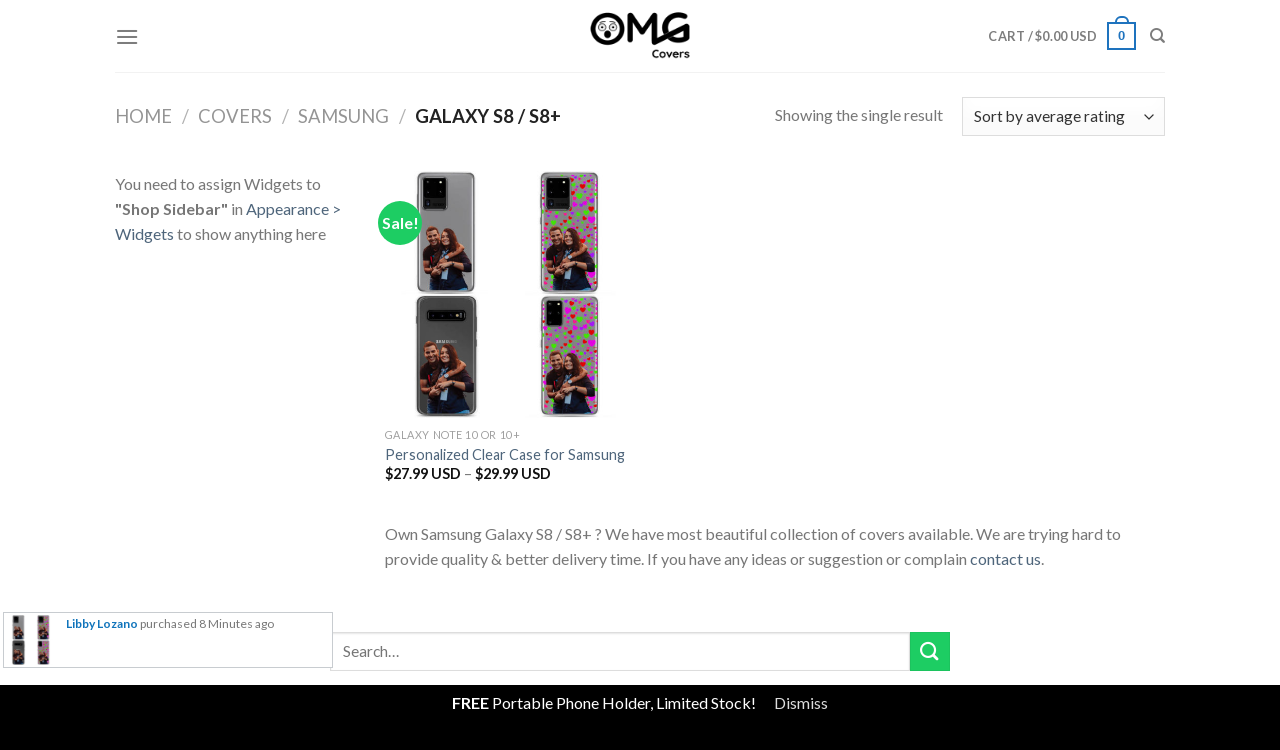

--- FILE ---
content_type: text/html; charset=UTF-8
request_url: https://www.omgcovers.com/product-category/samsung/s8-plus/
body_size: 41632
content:
<!DOCTYPE html>
<!--[if IE 9 ]> <html lang="en-US" class="ie9 loading-site no-js"> <![endif]-->
<!--[if IE 8 ]> <html lang="en-US" class="ie8 loading-site no-js"> <![endif]-->
<!--[if (gte IE 9)|!(IE)]><!--><html lang="en-US" class="loading-site no-js"> <!--<![endif]-->
<head>
	<meta charset="UTF-8" />
	<link rel="profile" href="http://gmpg.org/xfn/11" />
	<link rel="pingback" href="https://www.omgcovers.com/xmlrpc.php" />

	<script>(function(html){html.className = html.className.replace(/\bno-js\b/,'js')})(document.documentElement);</script>
<meta name='robots' content='index, follow, max-image-preview:large, max-snippet:-1, max-video-preview:-1' />
<meta name="viewport" content="width=device-width, initial-scale=1, maximum-scale=1" />
	<!-- This site is optimized with the Yoast SEO plugin v26.8 - https://yoast.com/product/yoast-seo-wordpress/ -->
	<title>Galaxy S8 / S8+ - OMGCovers</title>
	<link rel="canonical" href="https://www.omgcovers.com/product-category/samsung/s8-plus/" />
	<meta property="og:locale" content="en_US" />
	<meta property="og:type" content="article" />
	<meta property="og:title" content="Galaxy S8 / S8+ - OMGCovers" />
	<meta property="og:description" content="Own Samsung Galaxy S8 / S8+ ? We have most beautiful collection of covers available. We are trying hard to provide quality &amp; better delivery time. If you have any ideas or suggestion or complain contact us." />
	<meta property="og:url" content="https://www.omgcovers.com/product-category/samsung/s8-plus/" />
	<meta property="og:site_name" content="OMGCovers" />
	<meta name="twitter:card" content="summary_large_image" />
	<script type="application/ld+json" class="yoast-schema-graph">{"@context":"https://schema.org","@graph":[{"@type":"CollectionPage","@id":"https://www.omgcovers.com/product-category/samsung/s8-plus/","url":"https://www.omgcovers.com/product-category/samsung/s8-plus/","name":"Galaxy S8 / S8+ - OMGCovers","isPartOf":{"@id":"https://www.omgcovers.com/#website"},"primaryImageOfPage":{"@id":"https://www.omgcovers.com/product-category/samsung/s8-plus/#primaryimage"},"image":{"@id":"https://www.omgcovers.com/product-category/samsung/s8-plus/#primaryimage"},"thumbnailUrl":"https://s.omgcovers.com/wp-content/uploads/2020/08/samsung.jpg","breadcrumb":{"@id":"https://www.omgcovers.com/product-category/samsung/s8-plus/#breadcrumb"},"inLanguage":"en-US"},{"@type":"ImageObject","inLanguage":"en-US","@id":"https://www.omgcovers.com/product-category/samsung/s8-plus/#primaryimage","url":"https://s.omgcovers.com/wp-content/uploads/2020/08/samsung.jpg","contentUrl":"https://s.omgcovers.com/wp-content/uploads/2020/08/samsung.jpg","width":1000,"height":1000},{"@type":"BreadcrumbList","@id":"https://www.omgcovers.com/product-category/samsung/s8-plus/#breadcrumb","itemListElement":[{"@type":"ListItem","position":1,"name":"Home","item":"https://www.omgcovers.com/"},{"@type":"ListItem","position":2,"name":"Samsung","item":"https://www.omgcovers.com/product-category/samsung/"},{"@type":"ListItem","position":3,"name":"Galaxy S8 / S8+"}]},{"@type":"WebSite","@id":"https://www.omgcovers.com/#website","url":"https://www.omgcovers.com/","name":"OMGCovers","description":"Make Your Custom iPhone Case","publisher":{"@id":"https://www.omgcovers.com/#organization"},"potentialAction":[{"@type":"SearchAction","target":{"@type":"EntryPoint","urlTemplate":"https://www.omgcovers.com/?s={search_term_string}"},"query-input":{"@type":"PropertyValueSpecification","valueRequired":true,"valueName":"search_term_string"}}],"inLanguage":"en-US"},{"@type":"Organization","@id":"https://www.omgcovers.com/#organization","name":"OMGCovers.com","url":"https://www.omgcovers.com/","logo":{"@type":"ImageObject","inLanguage":"en-US","@id":"https://www.omgcovers.com/#/schema/logo/image/","url":"https://www.omgcovers.com/wp-content/uploads/2020/02/omg-covers-logo.png","contentUrl":"https://www.omgcovers.com/wp-content/uploads/2020/02/omg-covers-logo.png","width":308,"height":156,"caption":"OMGCovers.com"},"image":{"@id":"https://www.omgcovers.com/#/schema/logo/image/"},"sameAs":["http://facebook.com/omgcoversofficial","https://instagram.com/omgcoversofficial","https://www.linkedin.com/company/omgcovers/"]}]}</script>
	<!-- / Yoast SEO plugin. -->


<link rel='dns-prefetch' href='//s.omgcovers.com' />
<link rel='dns-prefetch' href='//fonts.googleapis.com' />
<link rel="alternate" type="application/rss+xml" title="OMGCovers &raquo; Feed" href="https://www.omgcovers.com/feed/" />
<link rel="alternate" type="application/rss+xml" title="OMGCovers &raquo; Comments Feed" href="https://www.omgcovers.com/comments/feed/" />
<link rel="alternate" type="application/rss+xml" title="OMGCovers &raquo; Galaxy S8 / S8+ Category Feed" href="https://www.omgcovers.com/product-category/samsung/s8-plus/feed/" />
<style id='wp-img-auto-sizes-contain-inline-css' type='text/css'>
img:is([sizes=auto i],[sizes^="auto," i]){contain-intrinsic-size:3000px 1500px}
/*# sourceURL=wp-img-auto-sizes-contain-inline-css */
</style>
<style id='wp-emoji-styles-inline-css' type='text/css'>

	img.wp-smiley, img.emoji {
		display: inline !important;
		border: none !important;
		box-shadow: none !important;
		height: 1em !important;
		width: 1em !important;
		margin: 0 0.07em !important;
		vertical-align: -0.1em !important;
		background: none !important;
		padding: 0 !important;
	}
/*# sourceURL=wp-emoji-styles-inline-css */
</style>
<style id='wp-block-library-inline-css' type='text/css'>
:root{--wp-block-synced-color:#7a00df;--wp-block-synced-color--rgb:122,0,223;--wp-bound-block-color:var(--wp-block-synced-color);--wp-editor-canvas-background:#ddd;--wp-admin-theme-color:#007cba;--wp-admin-theme-color--rgb:0,124,186;--wp-admin-theme-color-darker-10:#006ba1;--wp-admin-theme-color-darker-10--rgb:0,107,160.5;--wp-admin-theme-color-darker-20:#005a87;--wp-admin-theme-color-darker-20--rgb:0,90,135;--wp-admin-border-width-focus:2px}@media (min-resolution:192dpi){:root{--wp-admin-border-width-focus:1.5px}}.wp-element-button{cursor:pointer}:root .has-very-light-gray-background-color{background-color:#eee}:root .has-very-dark-gray-background-color{background-color:#313131}:root .has-very-light-gray-color{color:#eee}:root .has-very-dark-gray-color{color:#313131}:root .has-vivid-green-cyan-to-vivid-cyan-blue-gradient-background{background:linear-gradient(135deg,#00d084,#0693e3)}:root .has-purple-crush-gradient-background{background:linear-gradient(135deg,#34e2e4,#4721fb 50%,#ab1dfe)}:root .has-hazy-dawn-gradient-background{background:linear-gradient(135deg,#faaca8,#dad0ec)}:root .has-subdued-olive-gradient-background{background:linear-gradient(135deg,#fafae1,#67a671)}:root .has-atomic-cream-gradient-background{background:linear-gradient(135deg,#fdd79a,#004a59)}:root .has-nightshade-gradient-background{background:linear-gradient(135deg,#330968,#31cdcf)}:root .has-midnight-gradient-background{background:linear-gradient(135deg,#020381,#2874fc)}:root{--wp--preset--font-size--normal:16px;--wp--preset--font-size--huge:42px}.has-regular-font-size{font-size:1em}.has-larger-font-size{font-size:2.625em}.has-normal-font-size{font-size:var(--wp--preset--font-size--normal)}.has-huge-font-size{font-size:var(--wp--preset--font-size--huge)}.has-text-align-center{text-align:center}.has-text-align-left{text-align:left}.has-text-align-right{text-align:right}.has-fit-text{white-space:nowrap!important}#end-resizable-editor-section{display:none}.aligncenter{clear:both}.items-justified-left{justify-content:flex-start}.items-justified-center{justify-content:center}.items-justified-right{justify-content:flex-end}.items-justified-space-between{justify-content:space-between}.screen-reader-text{border:0;clip-path:inset(50%);height:1px;margin:-1px;overflow:hidden;padding:0;position:absolute;width:1px;word-wrap:normal!important}.screen-reader-text:focus{background-color:#ddd;clip-path:none;color:#444;display:block;font-size:1em;height:auto;left:5px;line-height:normal;padding:15px 23px 14px;text-decoration:none;top:5px;width:auto;z-index:100000}html :where(.has-border-color){border-style:solid}html :where([style*=border-top-color]){border-top-style:solid}html :where([style*=border-right-color]){border-right-style:solid}html :where([style*=border-bottom-color]){border-bottom-style:solid}html :where([style*=border-left-color]){border-left-style:solid}html :where([style*=border-width]){border-style:solid}html :where([style*=border-top-width]){border-top-style:solid}html :where([style*=border-right-width]){border-right-style:solid}html :where([style*=border-bottom-width]){border-bottom-style:solid}html :where([style*=border-left-width]){border-left-style:solid}html :where(img[class*=wp-image-]){height:auto;max-width:100%}:where(figure){margin:0 0 1em}html :where(.is-position-sticky){--wp-admin--admin-bar--position-offset:var(--wp-admin--admin-bar--height,0px)}@media screen and (max-width:600px){html :where(.is-position-sticky){--wp-admin--admin-bar--position-offset:0px}}

/*# sourceURL=wp-block-library-inline-css */
</style><link rel='stylesheet' id='wc-blocks-style-css' href='https://s.omgcovers.com/wp-content/plugins/woocommerce/assets/client/blocks/wc-blocks.css?ver=wc-10.4.3' type='text/css' media='all' />
<style id='global-styles-inline-css' type='text/css'>
:root{--wp--preset--aspect-ratio--square: 1;--wp--preset--aspect-ratio--4-3: 4/3;--wp--preset--aspect-ratio--3-4: 3/4;--wp--preset--aspect-ratio--3-2: 3/2;--wp--preset--aspect-ratio--2-3: 2/3;--wp--preset--aspect-ratio--16-9: 16/9;--wp--preset--aspect-ratio--9-16: 9/16;--wp--preset--color--black: #000000;--wp--preset--color--cyan-bluish-gray: #abb8c3;--wp--preset--color--white: #ffffff;--wp--preset--color--pale-pink: #f78da7;--wp--preset--color--vivid-red: #cf2e2e;--wp--preset--color--luminous-vivid-orange: #ff6900;--wp--preset--color--luminous-vivid-amber: #fcb900;--wp--preset--color--light-green-cyan: #7bdcb5;--wp--preset--color--vivid-green-cyan: #00d084;--wp--preset--color--pale-cyan-blue: #8ed1fc;--wp--preset--color--vivid-cyan-blue: #0693e3;--wp--preset--color--vivid-purple: #9b51e0;--wp--preset--gradient--vivid-cyan-blue-to-vivid-purple: linear-gradient(135deg,rgb(6,147,227) 0%,rgb(155,81,224) 100%);--wp--preset--gradient--light-green-cyan-to-vivid-green-cyan: linear-gradient(135deg,rgb(122,220,180) 0%,rgb(0,208,130) 100%);--wp--preset--gradient--luminous-vivid-amber-to-luminous-vivid-orange: linear-gradient(135deg,rgb(252,185,0) 0%,rgb(255,105,0) 100%);--wp--preset--gradient--luminous-vivid-orange-to-vivid-red: linear-gradient(135deg,rgb(255,105,0) 0%,rgb(207,46,46) 100%);--wp--preset--gradient--very-light-gray-to-cyan-bluish-gray: linear-gradient(135deg,rgb(238,238,238) 0%,rgb(169,184,195) 100%);--wp--preset--gradient--cool-to-warm-spectrum: linear-gradient(135deg,rgb(74,234,220) 0%,rgb(151,120,209) 20%,rgb(207,42,186) 40%,rgb(238,44,130) 60%,rgb(251,105,98) 80%,rgb(254,248,76) 100%);--wp--preset--gradient--blush-light-purple: linear-gradient(135deg,rgb(255,206,236) 0%,rgb(152,150,240) 100%);--wp--preset--gradient--blush-bordeaux: linear-gradient(135deg,rgb(254,205,165) 0%,rgb(254,45,45) 50%,rgb(107,0,62) 100%);--wp--preset--gradient--luminous-dusk: linear-gradient(135deg,rgb(255,203,112) 0%,rgb(199,81,192) 50%,rgb(65,88,208) 100%);--wp--preset--gradient--pale-ocean: linear-gradient(135deg,rgb(255,245,203) 0%,rgb(182,227,212) 50%,rgb(51,167,181) 100%);--wp--preset--gradient--electric-grass: linear-gradient(135deg,rgb(202,248,128) 0%,rgb(113,206,126) 100%);--wp--preset--gradient--midnight: linear-gradient(135deg,rgb(2,3,129) 0%,rgb(40,116,252) 100%);--wp--preset--font-size--small: 13px;--wp--preset--font-size--medium: 20px;--wp--preset--font-size--large: 36px;--wp--preset--font-size--x-large: 42px;--wp--preset--spacing--20: 0.44rem;--wp--preset--spacing--30: 0.67rem;--wp--preset--spacing--40: 1rem;--wp--preset--spacing--50: 1.5rem;--wp--preset--spacing--60: 2.25rem;--wp--preset--spacing--70: 3.38rem;--wp--preset--spacing--80: 5.06rem;--wp--preset--shadow--natural: 6px 6px 9px rgba(0, 0, 0, 0.2);--wp--preset--shadow--deep: 12px 12px 50px rgba(0, 0, 0, 0.4);--wp--preset--shadow--sharp: 6px 6px 0px rgba(0, 0, 0, 0.2);--wp--preset--shadow--outlined: 6px 6px 0px -3px rgb(255, 255, 255), 6px 6px rgb(0, 0, 0);--wp--preset--shadow--crisp: 6px 6px 0px rgb(0, 0, 0);}:where(.is-layout-flex){gap: 0.5em;}:where(.is-layout-grid){gap: 0.5em;}body .is-layout-flex{display: flex;}.is-layout-flex{flex-wrap: wrap;align-items: center;}.is-layout-flex > :is(*, div){margin: 0;}body .is-layout-grid{display: grid;}.is-layout-grid > :is(*, div){margin: 0;}:where(.wp-block-columns.is-layout-flex){gap: 2em;}:where(.wp-block-columns.is-layout-grid){gap: 2em;}:where(.wp-block-post-template.is-layout-flex){gap: 1.25em;}:where(.wp-block-post-template.is-layout-grid){gap: 1.25em;}.has-black-color{color: var(--wp--preset--color--black) !important;}.has-cyan-bluish-gray-color{color: var(--wp--preset--color--cyan-bluish-gray) !important;}.has-white-color{color: var(--wp--preset--color--white) !important;}.has-pale-pink-color{color: var(--wp--preset--color--pale-pink) !important;}.has-vivid-red-color{color: var(--wp--preset--color--vivid-red) !important;}.has-luminous-vivid-orange-color{color: var(--wp--preset--color--luminous-vivid-orange) !important;}.has-luminous-vivid-amber-color{color: var(--wp--preset--color--luminous-vivid-amber) !important;}.has-light-green-cyan-color{color: var(--wp--preset--color--light-green-cyan) !important;}.has-vivid-green-cyan-color{color: var(--wp--preset--color--vivid-green-cyan) !important;}.has-pale-cyan-blue-color{color: var(--wp--preset--color--pale-cyan-blue) !important;}.has-vivid-cyan-blue-color{color: var(--wp--preset--color--vivid-cyan-blue) !important;}.has-vivid-purple-color{color: var(--wp--preset--color--vivid-purple) !important;}.has-black-background-color{background-color: var(--wp--preset--color--black) !important;}.has-cyan-bluish-gray-background-color{background-color: var(--wp--preset--color--cyan-bluish-gray) !important;}.has-white-background-color{background-color: var(--wp--preset--color--white) !important;}.has-pale-pink-background-color{background-color: var(--wp--preset--color--pale-pink) !important;}.has-vivid-red-background-color{background-color: var(--wp--preset--color--vivid-red) !important;}.has-luminous-vivid-orange-background-color{background-color: var(--wp--preset--color--luminous-vivid-orange) !important;}.has-luminous-vivid-amber-background-color{background-color: var(--wp--preset--color--luminous-vivid-amber) !important;}.has-light-green-cyan-background-color{background-color: var(--wp--preset--color--light-green-cyan) !important;}.has-vivid-green-cyan-background-color{background-color: var(--wp--preset--color--vivid-green-cyan) !important;}.has-pale-cyan-blue-background-color{background-color: var(--wp--preset--color--pale-cyan-blue) !important;}.has-vivid-cyan-blue-background-color{background-color: var(--wp--preset--color--vivid-cyan-blue) !important;}.has-vivid-purple-background-color{background-color: var(--wp--preset--color--vivid-purple) !important;}.has-black-border-color{border-color: var(--wp--preset--color--black) !important;}.has-cyan-bluish-gray-border-color{border-color: var(--wp--preset--color--cyan-bluish-gray) !important;}.has-white-border-color{border-color: var(--wp--preset--color--white) !important;}.has-pale-pink-border-color{border-color: var(--wp--preset--color--pale-pink) !important;}.has-vivid-red-border-color{border-color: var(--wp--preset--color--vivid-red) !important;}.has-luminous-vivid-orange-border-color{border-color: var(--wp--preset--color--luminous-vivid-orange) !important;}.has-luminous-vivid-amber-border-color{border-color: var(--wp--preset--color--luminous-vivid-amber) !important;}.has-light-green-cyan-border-color{border-color: var(--wp--preset--color--light-green-cyan) !important;}.has-vivid-green-cyan-border-color{border-color: var(--wp--preset--color--vivid-green-cyan) !important;}.has-pale-cyan-blue-border-color{border-color: var(--wp--preset--color--pale-cyan-blue) !important;}.has-vivid-cyan-blue-border-color{border-color: var(--wp--preset--color--vivid-cyan-blue) !important;}.has-vivid-purple-border-color{border-color: var(--wp--preset--color--vivid-purple) !important;}.has-vivid-cyan-blue-to-vivid-purple-gradient-background{background: var(--wp--preset--gradient--vivid-cyan-blue-to-vivid-purple) !important;}.has-light-green-cyan-to-vivid-green-cyan-gradient-background{background: var(--wp--preset--gradient--light-green-cyan-to-vivid-green-cyan) !important;}.has-luminous-vivid-amber-to-luminous-vivid-orange-gradient-background{background: var(--wp--preset--gradient--luminous-vivid-amber-to-luminous-vivid-orange) !important;}.has-luminous-vivid-orange-to-vivid-red-gradient-background{background: var(--wp--preset--gradient--luminous-vivid-orange-to-vivid-red) !important;}.has-very-light-gray-to-cyan-bluish-gray-gradient-background{background: var(--wp--preset--gradient--very-light-gray-to-cyan-bluish-gray) !important;}.has-cool-to-warm-spectrum-gradient-background{background: var(--wp--preset--gradient--cool-to-warm-spectrum) !important;}.has-blush-light-purple-gradient-background{background: var(--wp--preset--gradient--blush-light-purple) !important;}.has-blush-bordeaux-gradient-background{background: var(--wp--preset--gradient--blush-bordeaux) !important;}.has-luminous-dusk-gradient-background{background: var(--wp--preset--gradient--luminous-dusk) !important;}.has-pale-ocean-gradient-background{background: var(--wp--preset--gradient--pale-ocean) !important;}.has-electric-grass-gradient-background{background: var(--wp--preset--gradient--electric-grass) !important;}.has-midnight-gradient-background{background: var(--wp--preset--gradient--midnight) !important;}.has-small-font-size{font-size: var(--wp--preset--font-size--small) !important;}.has-medium-font-size{font-size: var(--wp--preset--font-size--medium) !important;}.has-large-font-size{font-size: var(--wp--preset--font-size--large) !important;}.has-x-large-font-size{font-size: var(--wp--preset--font-size--x-large) !important;}
/*# sourceURL=global-styles-inline-css */
</style>

<style id='classic-theme-styles-inline-css' type='text/css'>
/*! This file is auto-generated */
.wp-block-button__link{color:#fff;background-color:#32373c;border-radius:9999px;box-shadow:none;text-decoration:none;padding:calc(.667em + 2px) calc(1.333em + 2px);font-size:1.125em}.wp-block-file__button{background:#32373c;color:#fff;text-decoration:none}
/*# sourceURL=/wp-includes/css/classic-themes.min.css */
</style>
<style id='woocommerce-inline-inline-css' type='text/css'>
.woocommerce form .form-row .required { visibility: visible; }
/*# sourceURL=woocommerce-inline-inline-css */
</style>
<link rel='stylesheet' id='flatsome-icons-css' href='https://s.omgcovers.com/wp-content/themes/flatsome/assets/css/fl-icons.css?ver=3.12' type='text/css' media='all' />
<link rel='stylesheet' id='flatsome-main-css' href='https://s.omgcovers.com/wp-content/themes/flatsome/assets/css/flatsome.css?ver=3.13.2' type='text/css' media='all' />
<link rel='stylesheet' id='flatsome-shop-css' href='https://s.omgcovers.com/wp-content/themes/flatsome/assets/css/flatsome-shop.css?ver=3.13.2' type='text/css' media='all' />
<link rel='stylesheet' id='flatsome-style-css' href='https://s.omgcovers.com/wp-content/themes/flatsome-child/style.css?ver=3.0' type='text/css' media='all' />
<link rel='stylesheet' id='flatsome-googlefonts-css' href='//fonts.googleapis.com/css?family=Lato%3Aregular%2C700%2C400%2C700%7CDancing+Script%3Aregular%2C400&#038;display=swap&#038;ver=3.9' type='text/css' media='all' />
<script type="text/javascript" src="https://www.omgcovers.com/wp-includes/js/jquery/jquery.min.js?ver=3.7.1" id="jquery-core-js"></script>
<script type="text/javascript" src="https://www.omgcovers.com/wp-includes/js/jquery/jquery-migrate.min.js?ver=3.4.1" id="jquery-migrate-js"></script>
<script type="text/javascript" src="https://s.omgcovers.com/wp-content/plugins/woocommerce/assets/js/jquery-blockui/jquery.blockUI.min.js?ver=2.7.0-wc.10.4.3" id="wc-jquery-blockui-js" defer="defer" data-wp-strategy="defer"></script>
<script type="text/javascript" id="wc-add-to-cart-js-extra">
/* <![CDATA[ */
var wc_add_to_cart_params = {"ajax_url":"/wp-admin/admin-ajax.php","wc_ajax_url":"/?wc-ajax=%%endpoint%%","i18n_view_cart":"View cart","cart_url":"https://www.omgcovers.com/cart/","is_cart":"","cart_redirect_after_add":"yes"};
//# sourceURL=wc-add-to-cart-js-extra
/* ]]> */
</script>
<script type="text/javascript" src="https://s.omgcovers.com/wp-content/plugins/woocommerce/assets/js/frontend/add-to-cart.min.js?ver=10.4.3" id="wc-add-to-cart-js" defer="defer" data-wp-strategy="defer"></script>
<script type="text/javascript" src="https://s.omgcovers.com/wp-content/plugins/woocommerce/assets/js/js-cookie/js.cookie.min.js?ver=2.1.4-wc.10.4.3" id="wc-js-cookie-js" defer="defer" data-wp-strategy="defer"></script>
<script type="text/javascript" id="woocommerce-js-extra">
/* <![CDATA[ */
var woocommerce_params = {"ajax_url":"/wp-admin/admin-ajax.php","wc_ajax_url":"/?wc-ajax=%%endpoint%%","i18n_password_show":"Show password","i18n_password_hide":"Hide password"};
//# sourceURL=woocommerce-js-extra
/* ]]> */
</script>
<script type="text/javascript" src="https://s.omgcovers.com/wp-content/plugins/woocommerce/assets/js/frontend/woocommerce.min.js?ver=10.4.3" id="woocommerce-js" defer="defer" data-wp-strategy="defer"></script>
<link rel="https://api.w.org/" href="https://www.omgcovers.com/wp-json/" /><link rel="alternate" title="JSON" type="application/json" href="https://www.omgcovers.com/wp-json/wp/v2/product_cat/582" /><link rel="EditURI" type="application/rsd+xml" title="RSD" href="https://www.omgcovers.com/xmlrpc.php?rsd" />
<meta name="generator" content="WordPress 6.9" />
<meta name="generator" content="WooCommerce 10.4.3" />
	<!-- Global site tag (gtag.js) - Google Ads: 972228409 -->
	<script async src="https://www.googletagmanager.com/gtag/js?id=AW-972228409"></script>
	<script>
	  window.dataLayer = window.dataLayer || [];
	  function gtag(){dataLayer.push(arguments);}
	  gtag('js', new Date());

	  gtag('config', 'AW-972228409');
	</script>
	
	<!-- Pinterest Tag -->
	<script>
	!function(e){if(!window.pintrk){window.pintrk = function () {
	window.pintrk.queue.push(Array.prototype.slice.call(arguments))};var
	  n=window.pintrk;n.queue=[],n.version="3.0";var
	  t=document.createElement("script");t.async=!0,t.src=e;var
	  r=document.getElementsByTagName("script")[0];
	  r.parentNode.insertBefore(t,r)}}("https://s.pinimg.com/ct/core.js");
	pintrk('load', '2613771870702', {em: '<user_email_address>'});
	pintrk('page');
	</script>
	<noscript>
	<img height="1" width="1" style="display:none;" alt=""
	  src="https://ct.pinterest.com/v3/?event=init&tid=2613771870702&pd[em]=<hashed_email_address>&noscript=1" />
	</noscript>




	

<!-- 

<style>.bg{opacity: 0; transition: opacity 1s; -webkit-transition: opacity 1s;} .bg-loaded{opacity: 1;}</style><!--[if IE]><link rel="stylesheet" type="text/css" href="https://s.omgcovers.com/wp-content/themes/flatsome/assets/css/ie-fallback.css"><script src="//cdnjs.cloudflare.com/ajax/libs/html5shiv/3.6.1/html5shiv.js"></script><script>var head = document.getElementsByTagName('head')[0],style = document.createElement('style');style.type = 'text/css';style.styleSheet.cssText = ':before,:after{content:none !important';head.appendChild(style);setTimeout(function(){head.removeChild(style);}, 0);</script><script src="https://s.omgcovers.com/wp-content/themes/flatsome/assets/libs/ie-flexibility.js"></script><![endif]-->	<noscript><style>.woocommerce-product-gallery{ opacity: 1 !important; }</style></noscript>
	<link rel="icon" href="https://s.omgcovers.com/wp-content/uploads/2019/11/cropped-1000x1000-fav-white-circle-32x32.png" sizes="32x32" />
<link rel="icon" href="https://s.omgcovers.com/wp-content/uploads/2019/11/cropped-1000x1000-fav-white-circle-192x192.png" sizes="192x192" />
<link rel="apple-touch-icon" href="https://s.omgcovers.com/wp-content/uploads/2019/11/cropped-1000x1000-fav-white-circle-180x180.png" />
<meta name="msapplication-TileImage" content="https://s.omgcovers.com/wp-content/uploads/2019/11/cropped-1000x1000-fav-white-circle-270x270.png" />
<style id="custom-css" type="text/css">:root {--primary-color: #1e73be;}.header-main{height: 72px}#logo img{max-height: 72px}#logo{width:200px;}.header-bottom{min-height: 10px}.header-top{min-height: 20px}.transparent .header-main{height: 30px}.transparent #logo img{max-height: 30px}.has-transparent + .page-title:first-of-type,.has-transparent + #main > .page-title,.has-transparent + #main > div > .page-title,.has-transparent + #main .page-header-wrapper:first-of-type .page-title{padding-top: 30px;}.header.show-on-scroll,.stuck .header-main{height:70px!important}.stuck #logo img{max-height: 70px!important}.header-bg-color, .header-wrapper {background-color: rgba(255,255,255,0.9)}.header-bottom {background-color: #f1f1f1}.top-bar-nav > li > a{line-height: 16px }@media (max-width: 549px) {.header-main{height: 70px}#logo img{max-height: 70px}}/* Color */.accordion-title.active, .has-icon-bg .icon .icon-inner,.logo a, .primary.is-underline, .primary.is-link, .badge-outline .badge-inner, .nav-outline > li.active> a,.nav-outline >li.active > a, .cart-icon strong,[data-color='primary'], .is-outline.primary{color: #1e73be;}/* Color !important */[data-text-color="primary"]{color: #1e73be!important;}/* Background Color */[data-text-bg="primary"]{background-color: #1e73be;}/* Background */.scroll-to-bullets a,.featured-title, .label-new.menu-item > a:after, .nav-pagination > li > .current,.nav-pagination > li > span:hover,.nav-pagination > li > a:hover,.has-hover:hover .badge-outline .badge-inner,button[type="submit"], .button.wc-forward:not(.checkout):not(.checkout-button), .button.submit-button, .button.primary:not(.is-outline),.featured-table .title,.is-outline:hover, .has-icon:hover .icon-label,.nav-dropdown-bold .nav-column li > a:hover, .nav-dropdown.nav-dropdown-bold > li > a:hover, .nav-dropdown-bold.dark .nav-column li > a:hover, .nav-dropdown.nav-dropdown-bold.dark > li > a:hover, .is-outline:hover, .tagcloud a:hover,.grid-tools a, input[type='submit']:not(.is-form), .box-badge:hover .box-text, input.button.alt,.nav-box > li > a:hover,.nav-box > li.active > a,.nav-pills > li.active > a ,.current-dropdown .cart-icon strong, .cart-icon:hover strong, .nav-line-bottom > li > a:before, .nav-line-grow > li > a:before, .nav-line > li > a:before,.banner, .header-top, .slider-nav-circle .flickity-prev-next-button:hover svg, .slider-nav-circle .flickity-prev-next-button:hover .arrow, .primary.is-outline:hover, .button.primary:not(.is-outline), input[type='submit'].primary, input[type='submit'].primary, input[type='reset'].button, input[type='button'].primary, .badge-inner{background-color: #1e73be;}/* Border */.nav-vertical.nav-tabs > li.active > a,.scroll-to-bullets a.active,.nav-pagination > li > .current,.nav-pagination > li > span:hover,.nav-pagination > li > a:hover,.has-hover:hover .badge-outline .badge-inner,.accordion-title.active,.featured-table,.is-outline:hover, .tagcloud a:hover,blockquote, .has-border, .cart-icon strong:after,.cart-icon strong,.blockUI:before, .processing:before,.loading-spin, .slider-nav-circle .flickity-prev-next-button:hover svg, .slider-nav-circle .flickity-prev-next-button:hover .arrow, .primary.is-outline:hover{border-color: #1e73be}.nav-tabs > li.active > a{border-top-color: #1e73be}.widget_shopping_cart_content .blockUI.blockOverlay:before { border-left-color: #1e73be }.woocommerce-checkout-review-order .blockUI.blockOverlay:before { border-left-color: #1e73be }/* Fill */.slider .flickity-prev-next-button:hover svg,.slider .flickity-prev-next-button:hover .arrow{fill: #1e73be;}/* Background Color */[data-icon-label]:after, .secondary.is-underline:hover,.secondary.is-outline:hover,.icon-label,.button.secondary:not(.is-outline),.button.alt:not(.is-outline), .badge-inner.on-sale, .button.checkout, .single_add_to_cart_button, .current .breadcrumb-step{ background-color:#1dcd63; }[data-text-bg="secondary"]{background-color: #1dcd63;}/* Color */.secondary.is-underline,.secondary.is-link, .secondary.is-outline,.stars a.active, .star-rating:before, .woocommerce-page .star-rating:before,.star-rating span:before, .color-secondary{color: #1dcd63}/* Color !important */[data-text-color="secondary"]{color: #1dcd63!important;}/* Border */.secondary.is-outline:hover{border-color:#1dcd63}.success.is-underline:hover,.success.is-outline:hover,.success{background-color: #81d742}.success-color, .success.is-link, .success.is-outline{color: #81d742;}.success-border{border-color: #81d742!important;}/* Color !important */[data-text-color="success"]{color: #81d742!important;}/* Background Color */[data-text-bg="success"]{background-color: #81d742;}body{font-family:"Lato", sans-serif}body{font-weight: 400}.nav > li > a {font-family:"Lato", sans-serif;}.mobile-sidebar-levels-2 .nav > li > ul > li > a {font-family:"Lato", sans-serif;}.nav > li > a {font-weight: 700;}.mobile-sidebar-levels-2 .nav > li > ul > li > a {font-weight: 700;}h1,h2,h3,h4,h5,h6,.heading-font, .off-canvas-center .nav-sidebar.nav-vertical > li > a{font-family: "Lato", sans-serif;}h1,h2,h3,h4,h5,h6,.heading-font,.banner h1,.banner h2{font-weight: 700;}.alt-font{font-family: "Dancing Script", sans-serif;}.alt-font{font-weight: 400!important;}a{color: #4e657b;}.shop-page-title.featured-title .title-bg{background-image: url(https://s.omgcovers.com/wp-content/uploads/2019/03/magnetic-cover-for-samsung-galaxy-s10-s10.jpg)!important;}@media screen and (min-width: 550px){.products .box-vertical .box-image{min-width: 480px!important;width: 480px!important;}}.footer-1{background-color: #000000}.footer-2{background-color: #000000}.absolute-footer, html{background-color: #000000}.label-new.menu-item > a:after{content:"New";}.label-hot.menu-item > a:after{content:"Hot";}.label-sale.menu-item > a:after{content:"Sale";}.label-popular.menu-item > a:after{content:"Popular";}</style>		<style type="text/css" id="wp-custom-css">
			#logo img {
    padding: 5px 0;
}
a.about_paypal {
    display: none;
}

.woocommerce-billing-fields {
    border-top: 0;
}
.shipping__list_label {
/*     color: green; */
    font-weight: 600;
}
.woocommerce-review-link {
    text-transform: uppercase;
}
.product-section > .large-10 {
	max-width: 100%;
}
.product-section > .row > .large-2 h5 {
	display: none;
}
.button#place_order, .button.checkout, .checkout-button, .single_add_to_cart_button.button , .button.wc-forward { 	
	font-size: 12px; 
	padding: 6px; 
	text-transform: uppercase;
}

.product-info.summary {
    padding-bottom: 0;
}




/* express checkout */
.eh_paypal_express_image, .eh_paypal_express_link {
	background: transparent;
}
.eh_paypal_express_description {
	display: none;
}
.wc-proceed-to-checkout .eh_payapal_express_checkout_button {
	padding-top: 0;
}
.eh_payapal_express_checkout_button  div small {
	margin-bottom: 10px;
}
/* end  express checkout */

div.bundled_product_summary, .woocommerce div.product.bundled_product_summary {
	text-align: left;
}

h1, h2, h3, h4, h5, h6, .heading-font, .banner h1, .banner h2 {
	font-weight: 500;
}
img.aligncenter {
	    display: block;
    margin-left: auto;
	margin-right: auto;
}
.variations td.label {
    vertical-align: top;
    padding: .2em 0;
    border: 0;
    min-width: 70px;
}

.uppercase.header-title {
    text-transform: none;
	color: #000;
}
.box-push .box-text {
    color: #000;
}
.continue-shopping.pull-left {
	display: none;
}
/* price color */

/*   .product .you-save, .product .you-save .amount {
    color: #e80970;
	font-weight: normal;
}
.product .price ins span, .product span.amount, .product  .price {
   color: #FF5722;
}
.product .price del span, .product  .price del  {
    color: #000;
	    opacity: .8;
}   */
/* end price color */

.woocommerce-store-notice.demo_store {
	position: fixed;
	bottom: 0;
	z-index: 30;
	width: 100%;
	margin-bottom: 0;
}
.has-sticky-product-cart .woocommerce-store-notice.demo_store {
	display: none;
}

.express-custom-nkjskj .widget_shopping_cart, #wc-stripe-payment-request-wrapper #wc-stripe-payment-request-button {
    max-width: 250px;
    margin: auto;
}


.woocommerce-store-notice.demo_store  a, .woocommerce-store-notice.demo_store  i {
	padding-left: 15px;
	color: #ddd;
}
.woocommerce-cart .absolute-footer, .woocommerce-checkout   .absolute-footer{
	    padding-bottom: 60px !important;
}

.single-product.has-sticky-product-cart  .quantity.buttons_added.form-minimal {
	display: block !important;
}
.product-summary .woocommerce-Price-currencySymbol {
    font-size: .75em;
    vertical-align: baseline;
    display: inline;
    margin-top: .05em;
    font-size: inherit;
}
.country_selection {
	 padding-bottom: env(safe-area-inset-bottom);
}
 .single-product .quantity.buttons_added.form-minimal,  .single-product  .quantity.buttons_added.form-flat {
	display: none !important;
}
.single_add_to_cart_button {
	width: 100%;
}
.has-sticky-product-cart .single_add_to_cart_button {
	width: auto;
}
form.cart {
	margin-bottom: 0;
}

#expMonth, #expYear{
    max-width: 46%;
    float: left;
    margin-right: 4%;
	}

.product-main { 
	padding-bottom: 0;
}
.product-footer .woocommerce-tabs {
	padding-top: 0;
	border-top: 0;
}

.payment_box.payment_method_twocheckout p.form-row-first,
.payment_box.payment_method_twocheckout  p.form-row-last {
	width: 100%;
}



	#payment .place-order .button {
    width: 100%;
	}
.payment_method_twocheckout  img {
	max-width: 80px;
	margin-left: 20px;
}
@media (max-width: 767px) {
	.product-main {
			padding-top: 20px;
	}

	.header-main li.html.custom {
    display: block;
	}
	.flickity-prev-next-button svg, .flickity-prev-next-button .arrow {
    background: #ffffff8c;
	}
	body #main-content {
		margin-top: 0px !important;
	}
}
@media (max-width: 549px) {
	.small-nav-collapse > li {
    width: 50%;
	}
	#add_payment_method #payment ul.payment_methods li img.stripe-icon, .woocommerce-checkout #payment ul.payment_methods li img.stripe-icon {
    max-width: 28px;
	}
	.header-main {
    height: 53px;
	}
	body.woocommerce-checkout  a.hide-for-small {
		display: inline-flex !important;
	} 
	body.woocommerce-checkout  .divider.hide-for-small , 	body.woocommerce-checkout  .breadcrumb-step.hide-for-small{
		display: block !important;
	} 
	body.woocommerce-checkout  .page-title-inner {
    padding-top: 0;
	}
} 

@media (max-width: 467px) {
	#logo {
		width: 90px;
	}
	.nav-tabs+.tab-panels {
    padding: 30px 10px;
	}
	.woocommerce-privacy-policy-text {
		font-size: 10px;
	}
	.woocommerce-additional-fields {
		display: none;
	}
	.woocommerce-checkout #main {
		padding: 15px !important;
/* 		background: #f8f6f2; */
	}
	.focused-checkout-logo {
		padding: 0 !important;
	}
	.focused-checkout-header.pb {
		padding-bottom: 0;
	}
	.woocommerce-form-login-toggle {
		margin-bottom: 15px;
	}
	.woocommerce-form-login-toggle .showlogin {
		color: #FF5722;
	}
	.woocommerce-form-login {
		    border: 1px solid #ddd;
    padding: 15px;
	}
.woocommerce-form-login p:first-child {
		font-size: 12px;
	}

	.fl-labels .form-row input:not([type=checkbox]), .fl-labels .form-row textarea, .fl-labels .form-row select {
        margin-bottom: 2px;
	}
	#billing_state_field label {
		opacity: 0.7;
	}
	#billing_state {
		padding-top: 15px;
	}
	form.checkout .has-border {
    border: 0;
    padding: 0;
	}
	.payment_method_twocheckout .help {
		width: 244px;
    display: inline-block;
    vertical-align: middle;
    line-height: 16px;
    font-size: 12px;
	}
	#payment > ul li {
    list-style: none;
    margin: 0;
    background: transparent;
    padding-top: 10px;
    margin-bottom: 10px;
	}

	.payment_method_twocheckout fieldset {
		margin-bottom: 0;
	}
	.payment_method_paypal img {
    max-width: 69px;
	}
	#payment > ul > li > input {
		    margin-left: 10px;
	}
}



.product-footer .container {
	max-width: 700px;
}

.star-rating:before, .woocommerce-page .star-rating:before, .star-rating span:before {
    color: #00B67A !important;
}
.commentlist li .avatar, .comment-list li .avatar {
    display: none;
}
.woocommerce-review__dash, .woocommerce-review__published-date {
	display: none;
}
#wcpbc_country_selector-2 {
	display: none;
}
.admin-bar #wcpbc_country_selector-2 {
	display: block;
}


.cartp-138121  .product-remove  a, .cartp-138121  .quantity {
	display: none;
}
.cartp-138121 {
	background: #ececec;
}

.autocomplete-suggestion img {
    width: auto;
    border-radius: 0;
    height: 65px;
    display: inline-block;
    margin-right: 2px;
}
#ppc-button {
	margin-top: 20px;
}		</style>
		</head>

<body class="archive tax-product_cat term-s8-plus term-582 wp-theme-flatsome wp-child-theme-flatsome-child theme-flatsome woocommerce woocommerce-page woocommerce-demo-store woocommerce-no-js lightbox nav-dropdown-has-arrow nav-dropdown-has-shadow nav-dropdown-has-border">

<p role="complementary" aria-label="Store notice" class="woocommerce-store-notice demo_store" data-notice-id="928d371f7fe80db72e9972fd22c310e9" style="display:none;"><STRONG>FREE</STRONG> Portable Phone Holder, Limited Stock! <a role="button" href="#" class="woocommerce-store-notice__dismiss-link">Dismiss</a></p>
<a class="skip-link screen-reader-text" href="#main">Skip to content</a>

<div id="wrapper">

	
	<header id="header" class="header has-sticky sticky-jump">
		<div class="header-wrapper">
			<div id="masthead" class="header-main show-logo-center has-sticky-logo">
      <div class="header-inner flex-row container logo-center medium-logo-center" role="navigation">

          <!-- Logo -->
          <div id="logo" class="flex-col logo">
            <!-- Header logo -->
<a href="https://www.omgcovers.com/" title="OMGCovers - Make Your Custom iPhone Case" rel="home">
    <img width="200" height="72" src="https://s.omgcovers.com/wp-content/uploads/2020/02/omg-covers-logo.png" class="header-logo-sticky" alt="OMGCovers"/><img width="200" height="72" src="https://s.omgcovers.com/wp-content/uploads/2020/02/omg-covers-logo.png" class="header_logo header-logo" alt="OMGCovers"/><img  width="200" height="72" src="https://s.omgcovers.com/wp-content/uploads/2020/02/omg-covers-logo.png" class="header-logo-dark" alt="OMGCovers"/></a>
          </div>

          <!-- Mobile Left Elements -->
          <div class="flex-col show-for-medium flex-left">
            <ul class="mobile-nav nav nav-left ">
              <li class="nav-icon has-icon">
  		<a href="#" data-open="#main-menu" data-pos="left" data-bg="main-menu-overlay" data-color="" class="is-small" aria-label="Menu" aria-controls="main-menu" aria-expanded="false">
		
		  <i class="icon-menu" ></i>
		  		</a>
	</li>            </ul>
          </div>

          <!-- Left Elements -->
          <div class="flex-col hide-for-medium flex-left
            ">
            <ul class="header-nav header-nav-main nav nav-left  nav-uppercase" >
              <li class="nav-icon has-icon">
  		<a href="#" data-open="#main-menu" data-pos="left" data-bg="main-menu-overlay" data-color="" class="is-small" aria-label="Menu" aria-controls="main-menu" aria-expanded="false">
		
		  <i class="icon-menu" ></i>
		  		</a>
	</li>            </ul>
          </div>

          <!-- Right Elements -->
          <div class="flex-col hide-for-medium flex-right">
            <ul class="header-nav header-nav-main nav nav-right  nav-uppercase">
              <li class="cart-item has-icon has-dropdown">

<a href="https://www.omgcovers.com/cart/" title="Cart" class="header-cart-link is-small">


<span class="header-cart-title">
   Cart   /      <span class="cart-price"><span class="woocommerce-Price-amount amount"><bdi><span class="woocommerce-Price-currencySymbol">&#36;</span>0.00&nbsp;USD</bdi></span></span>
  </span>

    <span class="cart-icon image-icon">
    <strong>0</strong>
  </span>
  </a>

 <ul class="nav-dropdown nav-dropdown-default">
    <li class="html widget_shopping_cart">
      <div class="widget_shopping_cart_content">
        

	<p class="woocommerce-mini-cart__empty-message">No products in the cart.</p>


      </div>
    </li>
     </ul>

</li>
<li class="header-search header-search-dropdown has-icon has-dropdown menu-item-has-children">
		<a href="#" aria-label="Search" class="is-small"><i class="icon-search" ></i></a>
		<ul class="nav-dropdown nav-dropdown-default">
	 	<li class="header-search-form search-form html relative has-icon">
	<div class="header-search-form-wrapper">
		<div class="searchform-wrapper ux-search-box relative is-normal"><form role="search" method="get" class="searchform" action="https://www.omgcovers.com/">
	<div class="flex-row relative">
						<div class="flex-col flex-grow">
			<label class="screen-reader-text" for="woocommerce-product-search-field-0">Search for:</label>
			<input type="search" id="woocommerce-product-search-field-0" class="search-field mb-0" placeholder="Search&hellip;" value="" name="s" />
			<input type="hidden" name="post_type" value="product" />
					</div>
		<div class="flex-col">
			<button type="submit" value="Search" class="ux-search-submit submit-button secondary button icon mb-0" aria-label="Submit">
				<i class="icon-search" ></i>			</button>
		</div>
	</div>
	<div class="live-search-results text-left z-top"></div>
</form>
</div>	</div>
</li>	</ul>
</li>
            </ul>
          </div>

          <!-- Mobile Right Elements -->
          <div class="flex-col show-for-medium flex-right">
            <ul class="mobile-nav nav nav-right ">
              <li class="header-search header-search-dropdown has-icon has-dropdown menu-item-has-children">
		<a href="#" aria-label="Search" class="is-small"><i class="icon-search" ></i></a>
		<ul class="nav-dropdown nav-dropdown-default">
	 	<li class="header-search-form search-form html relative has-icon">
	<div class="header-search-form-wrapper">
		<div class="searchform-wrapper ux-search-box relative is-normal"><form role="search" method="get" class="searchform" action="https://www.omgcovers.com/">
	<div class="flex-row relative">
						<div class="flex-col flex-grow">
			<label class="screen-reader-text" for="woocommerce-product-search-field-1">Search for:</label>
			<input type="search" id="woocommerce-product-search-field-1" class="search-field mb-0" placeholder="Search&hellip;" value="" name="s" />
			<input type="hidden" name="post_type" value="product" />
					</div>
		<div class="flex-col">
			<button type="submit" value="Search" class="ux-search-submit submit-button secondary button icon mb-0" aria-label="Submit">
				<i class="icon-search" ></i>			</button>
		</div>
	</div>
	<div class="live-search-results text-left z-top"></div>
</form>
</div>	</div>
</li>	</ul>
</li>
<li class="cart-item has-icon">

      <a href="https://www.omgcovers.com/cart/" class="header-cart-link off-canvas-toggle nav-top-link is-small" data-open="#cart-popup" data-class="off-canvas-cart" title="Cart" data-pos="right">
  
    <span class="cart-icon image-icon">
    <strong>0</strong>
  </span>
  </a>


  <!-- Cart Sidebar Popup -->
  <div id="cart-popup" class="mfp-hide widget_shopping_cart">
  <div class="cart-popup-inner inner-padding">
      <div class="cart-popup-title text-center">
          <h4 class="uppercase">Cart</h4>
          <div class="is-divider"></div>
      </div>
      <div class="widget_shopping_cart_content">
          

	<p class="woocommerce-mini-cart__empty-message">No products in the cart.</p>


      </div>
             <div class="cart-sidebar-content relative"></div>  </div>
  </div>

</li>
            </ul>
          </div>

      </div>
     
            <div class="container"><div class="top-divider full-width"></div></div>
      </div>
<div class="header-bg-container fill"><div class="header-bg-image fill"></div><div class="header-bg-color fill"></div></div>		</div>
	</header>

	<div class="shop-page-title category-page-title page-title ">
	<div class="page-title-inner flex-row  medium-flex-wrap container">
	  <div class="flex-col flex-grow medium-text-center">
	  	<div class="is-large">
	<nav class="woocommerce-breadcrumb breadcrumbs uppercase"><a href="https://www.omgcovers.com">Home</a> <span class="divider">&#47;</span> <a href="https://www.omgcovers.com/shop/">Covers</a> <span class="divider">&#47;</span> <a href="https://www.omgcovers.com/product-category/samsung/">Samsung</a> <span class="divider">&#47;</span> Galaxy S8 / S8+</nav></div>
<div class="category-filtering category-filter-row show-for-medium">
	<a href="#" data-open="#shop-sidebar" data-visible-after="true" data-pos="left" class="filter-button uppercase plain">
		<i class="icon-equalizer"></i>
		<strong>Filter</strong>
	</a>
	<div class="inline-block">
			</div>
</div>
	  </div>
	  <div class="flex-col medium-text-center">
	  	<p class="woocommerce-result-count hide-for-medium">
	Showing the single result</p>
<form class="woocommerce-ordering" method="get">
		<select
		name="orderby"
		class="orderby"
					aria-label="Shop order"
			>
					<option value="rating"  selected='selected'>Sort by average rating</option>
					<option value="date" >Sort by latest</option>
					<option value="price" >Sort by price: low to high</option>
					<option value="price-desc" >Sort by price: high to low</option>
			</select>
	<input type="hidden" name="paged" value="1" />
	</form>
	  </div>
	</div>
</div>

	<main id="main" class="">
<div class="row category-page-row">

		<div class="col large-3 hide-for-medium ">
						<div id="shop-sidebar" class="sidebar-inner col-inner">
				<p>You need to assign Widgets to <strong>"Shop Sidebar"</strong> in <a href="https://www.omgcovers.com/wp-admin/widgets.php">Appearance > Widgets</a> to show anything here</p>			</div>
					</div>

		<div class="col large-9">
		<div class="shop-container">
		
		<div class="woocommerce-notices-wrapper"></div><div class="products row row-small large-columns-3 medium-columns-3 small-columns-2">

<div class="product-small col has-hover product type-product post-127407 status-publish first instock product_cat-note-10 product_cat-galaxy-note-10-10-designer-covers product_cat-galaxy-note-8 product_cat-galaxy-note-9 product_cat-galaxy-s10-s10 product_cat-galaxy-s10-5g product_cat-s8-plus product_cat-s9-s9 product_cat-galaxy-s20-cases has-post-thumbnail sale shipping-taxable purchasable product-type-variable has-default-attributes">
	<div class="col-inner">
	
<div class="badge-container absolute left top z-1">
		<div class="callout badge badge-circle"><div class="badge-inner secondary on-sale"><span class="onsale">Sale!</span></div></div>
</div>
	<div class="product-small box ">
		<div class="box-image">
			<div class="image-fade_in_back">
				<a href="https://www.omgcovers.com/shop/personalized-samsung-case/">
					<img width="480" height="480" src="https://s.omgcovers.com/wp-content/uploads/2020/08/samsung-480x480.jpg" class="attachment-woocommerce_thumbnail size-woocommerce_thumbnail" alt="Personalized Clear Case for Samsung" decoding="async" fetchpriority="high" srcset="https://s.omgcovers.com/wp-content/uploads/2020/08/samsung-480x480.jpg 480w, https://s.omgcovers.com/wp-content/uploads/2020/08/samsung-100x100.jpg 100w, https://s.omgcovers.com/wp-content/uploads/2020/08/samsung-600x600.jpg 600w, https://s.omgcovers.com/wp-content/uploads/2020/08/samsung-500x500.jpg 500w, https://s.omgcovers.com/wp-content/uploads/2020/08/samsung-150x150.jpg 150w, https://s.omgcovers.com/wp-content/uploads/2020/08/samsung-768x768.jpg 768w, https://s.omgcovers.com/wp-content/uploads/2020/08/samsung.jpg 1000w" sizes="(max-width: 480px) 100vw, 480px" />				</a>
			</div>
			<div class="image-tools is-small top right show-on-hover">
							</div>
			<div class="image-tools is-small hide-for-small bottom left show-on-hover">
							</div>
			<div class="image-tools grid-tools text-center hide-for-small bottom hover-slide-in show-on-hover">
				  <a class="quick-view" data-prod="127407" href="#quick-view">Quick View</a>			</div>
					</div>

		<div class="box-text box-text-products">
			<div class="title-wrapper">		<p class="category uppercase is-smaller no-text-overflow product-cat op-7">
			Galaxy Note 10 or 10+		</p>
	<p class="name product-title woocommerce-loop-product__title"><a href="https://www.omgcovers.com/shop/personalized-samsung-case/" class="woocommerce-LoopProduct-link woocommerce-loop-product__link">Personalized Clear Case for Samsung</a></p></div><div class="price-wrapper">
	<span class="price"><span class="woocommerce-Price-amount amount" aria-hidden="true"><bdi><span class="woocommerce-Price-currencySymbol">&#36;</span>27.99&nbsp;USD</bdi></span> <span aria-hidden="true">&ndash;</span> <span class="woocommerce-Price-amount amount" aria-hidden="true"><bdi><span class="woocommerce-Price-currencySymbol">&#36;</span>29.99&nbsp;USD</bdi></span><span class="screen-reader-text">Price range: &#36;27.99&nbsp;USD through &#36;29.99&nbsp;USD</span></span>
</div>		</div>
	</div>
		</div>
</div>
</div><!-- row --><div class="term-description"><p>Own Samsung Galaxy S8 / S8+ ? We have most beautiful collection of covers available. We are trying hard to provide quality &amp; better delivery time. If you have any ideas or suggestion or complain <a href="https://www.omgcovers.com/contact-us/">contact us</a>.</p>
</div>
		</div><!-- shop container -->		</div>
</div>

</main>

<footer id="footer" class="footer-wrapper">

	<div class="searchtoph"><div class="searchform-wrapper ux-search-box relative is-normal"><form role="search" method="get" class="searchform" action="https://www.omgcovers.com/">
	<div class="flex-row relative">
						<div class="flex-col flex-grow">
			<label class="screen-reader-text" for="woocommerce-product-search-field-2">Search for:</label>
			<input type="search" id="woocommerce-product-search-field-2" class="search-field mb-0" placeholder="Search&hellip;" value="" name="s" />
			<input type="hidden" name="post_type" value="product" />
					</div>
		<div class="flex-col">
			<button type="submit" value="Search" class="ux-search-submit submit-button secondary button icon mb-0" aria-label="Submit">
				<i class="icon-search" ></i>			</button>
		</div>
	</div>
	<div class="live-search-results text-left z-top"></div>
</form>
</div></div><style>.searchtoph {max-width: 620px; margin: 10px auto; display: block;}</style>
<div class="" style="max-width: 360px; margin: 0 auto 20px auto;">
	<a style="    display: inline-block;  vertical-align: middle;" target="_blank" class="tp-widget-checkoutreviews profile-url" id="translations-checkoutourreviews" href="https://www.trustpilot.com/review/omgcovers.com?utm_medium=trustbox&amp;utm_source=TrustBoxBasic&amp;utm_campaign=free">OMGCovers Rated Excellent</a>
	<div class="tp-stars tp-stars--4" style="width: 120px; display: inline-block; margin-left: 15px; vertical-align: middle;">
	  <div style="position: relative; height: 0; width: 100%; padding: 0; padding-bottom: 18.326693227091635%;">

	  <svg viewBox="0 0 251 46" xmlns="http://www.w3.org/2000/svg" style="position: absolute; height: 100%; width: 100%; left: 0; top: 0;">
		  <g class="tp-star">
			  <path class="tp-star__canvas" fill="#000" d="M0 46.330002h46.375586V0H0z"></path>
			  <path class="tp-star__shape" d="M39.533936 19.711433L13.230239 38.80065l3.838216-11.797827L7.02115 19.711433h12.418975l3.837417-11.798624 3.837418 11.798624h12.418975zM23.2785 31.510075l7.183595-1.509576 2.862114 8.800152L23.2785 31.510075z" fill="#FFF"></path>
		  </g>
		  <g class="tp-star">
			  <path class="tp-star__canvas" fill="#000" d="M51.24816 46.330002h46.375587V0H51.248161z"></path>
			  <path class="tp-star__canvas--half" fill="#000" d="M51.24816 46.330002h23.187793V0H51.248161z"></path>
			  <path class="tp-star__shape" d="M74.990978 31.32991L81.150908 30 84 39l-9.660206-7.202786L64.30279 39l3.895636-11.840666L58 19.841466h12.605577L74.499595 8l3.895637 11.841466H91L74.990978 31.329909z" fill="#FFF"></path>
		  </g>
		  <g class="tp-star">
			  <path class="tp-star__canvas" fill="#000" d="M102.532209 46.330002h46.375586V0h-46.375586z"></path>
			  <path class="tp-star__canvas--half" fill="#000" d="M102.532209 46.330002h23.187793V0h-23.187793z"></path>
			  <path class="tp-star__shape" d="M142.066994 19.711433L115.763298 38.80065l3.838215-11.797827-10.047304-7.291391h12.418975l3.837418-11.798624 3.837417 11.798624h12.418975zM125.81156 31.510075l7.183595-1.509576 2.862113 8.800152-10.045708-7.290576z" fill="#FFF"></path>
		  </g>
		  <g class="tp-star">
			  <path class="tp-star__canvas" fill="#000" d="M153.815458 46.330002h46.375586V0h-46.375586z"></path>
			  <path class="tp-star__canvas--half" fill="#000" d="M153.815458 46.330002h23.187793V0h-23.187793z"></path>
			  <path class="tp-star__shape" d="M193.348355 19.711433L167.045457 38.80065l3.837417-11.797827-10.047303-7.291391h12.418974l3.837418-11.798624 3.837418 11.798624h12.418974zM177.09292 31.510075l7.183595-1.509576 2.862114 8.800152-10.045709-7.290576z" fill="#FFF"></path>
		  </g>
		  <g class="tp-star">
			  <path class="tp-star__canvas" fill="#000" d="M205.064416 46.330002h46.375587V0h-46.375587z"></path>
			  <path class="tp-star__canvas--half" fill="#000" d="M205.064416 46.330002h23.187793V0h-23.187793z"></path>
			  <path class="tp-star__shape" d="M244.597022 19.711433l-26.3029 19.089218 3.837419-11.797827-10.047304-7.291391h12.418974l3.837418-11.798624 3.837418 11.798624h12.418975zm-16.255436 11.798642l7.183595-1.509576 2.862114 8.800152-10.045709-7.290576z" fill="#FFF"></path>
		  </g>
	  </svg>
	  </div>
	</div>
	<div style="position: relative; height: 0; width: 100%; padding: 0; padding-bottom: 24.6031746031746%; max-width: 190px; margin: auto;">
    
  <svg viewBox="0 0 126 31" xmlns="http://www.w3.org/2000/svg" style="position: absolute; height: 100%; width: 100%; left: 0; top: 0;">
      <title>Trustpilot</title>
      <path class="tp-logo__text" d="M33.074774 11.07005H45.81806v2.364196h-5.010656v13.290316h-2.755306V13.434246h-4.988435V11.07005h.01111zm12.198892 4.319629h2.355341v2.187433h.04444c.077771-.309334.222203-.60762.433295-.894859.211092-.287239.466624-.56343.766597-.79543.299972-.243048.633276-.430858.999909-.585525.366633-.14362.744377-.220953 1.12212-.220953.288863 0 .499955.011047.611056.022095.1111.011048.222202.033143.344413.04419v2.408387c-.177762-.033143-.355523-.055238-.544395-.077333-.188872-.022096-.366633-.033143-.544395-.033143-.422184 0-.822148.08838-1.199891.254096-.377744.165714-.699936.41981-.977689.740192-.277753.331429-.499955.729144-.666606 1.21524-.166652.486097-.244422 1.03848-.244422 1.668195v5.39125h-2.510883V15.38968h.01111zm18.220567 11.334883H61.02779v-1.579813h-.04444c-.311083.574477-.766597 1.02743-1.377653 1.369908-.611055.342477-1.233221.51924-1.866497.51924-1.499864 0-2.588654-.364573-3.25526-1.104765-.666606-.740193-.999909-1.856005-.999909-3.347437V15.38968h2.510883v6.948968c0 .994288.188872 1.701337.577725 2.1101.377744.408763.922139.618668 1.610965.618668.533285 0 .96658-.077333 1.322102-.243048.355524-.165714.644386-.37562.855478-.65181.222202-.265144.377744-.596574.477735-.972194.09999-.37562.144431-.784382.144431-1.226288v-6.573349h2.510883v11.323836zm4.27739-3.634675c.07777.729144.355522 1.237336.833257 1.535623.488844.287238 1.06657.441905 1.744286.441905.233312 0 .499954-.022095.799927-.055238.299973-.033143.588836-.110476.844368-.209905.266642-.099429.477734-.254096.655496-.452954.166652-.198857.244422-.452953.233312-.773335-.01111-.320381-.133321-.585525-.355523-.784382-.222202-.209906-.499955-.364573-.844368-.497144-.344413-.121525-.733267-.232-1.17767-.320382-.444405-.088381-.888809-.18781-1.344323-.287239-.466624-.099429-.922138-.232-1.355432-.37562-.433294-.14362-.822148-.342477-1.166561-.596573-.344413-.243048-.622166-.56343-.822148-.950097-.211092-.386668-.311083-.861716-.311083-1.436194 0-.618668.155542-1.12686.455515-1.54667.299972-.41981.688826-.75124 1.14434-1.005336.466624-.254095.97769-.430858 1.544304-.541334.566615-.099429 1.11101-.154667 1.622075-.154667.588836 0 1.15545.066286 1.688736.18781.533285.121524 1.02213.320381 1.455423.60762.433294.276191.788817.640764 1.07768 1.08267.288863.441905.466624.98324.544395 1.612955h-2.621984c-.122211-.596572-.388854-1.005335-.822148-1.204193-.433294-.209905-.933248-.309334-1.488753-.309334-.177762 0-.388854.011048-.633276.04419-.244422.033144-.466624.088382-.688826.165715-.211092.077334-.388854.198858-.544395.353525-.144432.154667-.222203.353525-.222203.60762 0 .309335.111101.552383.322193.740193.211092.18781.488845.342477.833258.475048.344413.121524.733267.232 1.177671.320382.444404.088381.899918.18781 1.366542.287239.455515.099429.899919.232 1.344323.37562.444404.14362.833257.342477 1.17767.596573.344414.254095.622166.56343.833258.93905.211092.37562.322193.850668.322193 1.40305 0 .673906-.155541 1.237336-.466624 1.712385-.311083.464001-.711047.850669-1.199891 1.137907-.488845.28724-1.04435.508192-1.644295.640764-.599946.132572-1.199891.198857-1.788727.198857-.722156 0-1.388762-.077333-1.999818-.243048-.611056-.165714-1.14434-.408763-1.588745-.729144-.444404-.33143-.799927-.740192-1.05546-1.226289-.255532-.486096-.388853-1.071621-.411073-1.745528h2.533103v-.022095zm8.288135-7.700208h1.899828v-3.402675h2.510883v3.402675h2.26646v1.867052h-2.26646v6.054109c0 .265143.01111.486096.03333.684954.02222.18781.07777.353524.155542.486096.07777.132572.199981.232.366633.298287.166651.066285.377743.099428.666606.099428.177762 0 .355523 0 .533285-.011047.177762-.011048.355523-.033143.533285-.077334v1.933338c-.277753.033143-.555505.055238-.811038.088381-.266642.033143-.533285.04419-.811037.04419-.666606 0-1.199891-.066285-1.599855-.18781-.399963-.121523-.722156-.309333-.944358-.552381-.233313-.243049-.377744-.541335-.466625-.905907-.07777-.364573-.13332-.784383-.144431-1.248384v-6.683825h-1.899827v-1.889147h-.02222zm8.454788 0h2.377562V16.9253h.04444c.355523-.662858.844368-1.12686 1.477644-1.414098.633276-.287239 1.310992-.430858 2.055369-.430858.899918 0 1.677625.154667 2.344231.475048.666606.309335 1.222111.740193 1.666515 1.292575.444405.552382.766597 1.193145.9888 1.92229.222202.729145.333303 1.513527.333303 2.3421 0 .762288-.099991 1.50248-.299973 2.20953-.199982.718096-.499955 1.347812-.899918 1.900194-.399964.552383-.911029.98324-1.533194 1.31467-.622166.33143-1.344323.497144-2.18869.497144-.366634 0-.733267-.033143-1.0999-.099429-.366634-.066286-.722157-.176762-1.05546-.320381-.333303-.14362-.655496-.33143-.933249-.56343-.288863-.232-.522175-.497144-.722157-.79543h-.04444v5.656393h-2.510883V15.38968zm8.77698 5.67849c0-.508193-.06666-1.005337-.199981-1.491433-.133321-.486096-.333303-.905907-.599946-1.281527-.266642-.37562-.599945-.673906-.988799-.894859-.399963-.220953-.855478-.342477-1.366542-.342477-1.05546 0-1.855387.364572-2.388672 1.093717-.533285.729144-.799928 1.701337-.799928 2.916578 0 .574478.066661 1.104764.211092 1.59086.144432.486097.344414.905908.633276 1.259432.277753.353525.611056.629716.99991.828574.388853.209905.844367.309334 1.355432.309334.577725 0 1.05546-.121524 1.455423-.353525.399964-.232.722157-.541335.97769-.905907.255531-.37562.444403-.79543.555504-1.270479.099991-.475049.155542-.961145.155542-1.458289zm4.432931-9.99812h2.510883v2.364197h-2.510883V11.07005zm0 4.31963h2.510883v11.334883h-2.510883V15.389679zm4.755124-4.31963h2.510883v15.654513h-2.510883V11.07005zm10.210184 15.963847c-.911029 0-1.722066-.154667-2.433113-.452953-.711046-.298287-1.310992-.718097-1.810946-1.237337-.488845-.530287-.866588-1.160002-1.12212-1.889147-.255533-.729144-.388854-1.535622-.388854-2.408386 0-.861716.133321-1.657147.388853-2.386291.255533-.729145.633276-1.35886 1.12212-1.889148.488845-.530287 1.0999-.93905 1.810947-1.237336.711047-.298286 1.522084-.452953 2.433113-.452953.911028 0 1.722066.154667 2.433112.452953.711047.298287 1.310992.718097 1.810947 1.237336.488844.530287.866588 1.160003 1.12212 1.889148.255532.729144.388854 1.524575.388854 2.38629 0 .872765-.133322 1.679243-.388854 2.408387-.255532.729145-.633276 1.35886-1.12212 1.889147-.488845.530287-1.0999.93905-1.810947 1.237337-.711046.298286-1.522084.452953-2.433112.452953zm0-1.977528c.555505 0 1.04435-.121524 1.455423-.353525.411074-.232.744377-.541335 1.01102-.916954.266642-.37562.455513-.806478.588835-1.281527.12221-.475049.188872-.961145.188872-1.45829 0-.486096-.066661-.961144-.188872-1.44724-.122211-.486097-.322193-.905907-.588836-1.281527-.266642-.37562-.599945-.673907-1.011019-.905907-.411074-.232-.899918-.353525-1.455423-.353525-.555505 0-1.04435.121524-1.455424.353525-.411073.232-.744376.541334-1.011019.905907-.266642.37562-.455514.79543-.588835 1.281526-.122211.486097-.188872.961145-.188872 1.447242 0 .497144.06666.98324.188872 1.458289.12221.475049.322193.905907.588835 1.281527.266643.37562.599946.684954 1.01102.916954.411073.243048.899918.353525 1.455423.353525zm6.4883-9.66669h1.899827v-3.402674h2.510883v3.402675h2.26646v1.867052h-2.26646v6.054109c0 .265143.01111.486096.03333.684954.02222.18781.07777.353524.155541.486096.077771.132572.199982.232.366634.298287.166651.066285.377743.099428.666606.099428.177762 0 .355523 0 .533285-.011047.177762-.011048.355523-.033143.533285-.077334v1.933338c-.277753.033143-.555505.055238-.811038.088381-.266642.033143-.533285.04419-.811037.04419-.666606 0-1.199891-.066285-1.599855-.18781-.399963-.121523-.722156-.309333-.944358-.552381-.233313-.243049-.377744-.541335-.466625-.905907-.07777-.364573-.133321-.784383-.144431-1.248384v-6.683825h-1.899827v-1.889147h-.02222z" fill="#191919"></path>
      <path class="tp-logo__star" fill="#00B67A" d="M30.141707 11.07005H18.63164L15.076408.177071l-3.566342 10.892977L0 11.059002l9.321376 6.739063-3.566343 10.88193 9.321375-6.728016 9.310266 6.728016-3.555233-10.88193 9.310266-6.728016z"></path>
      <path class="tp-logo__star-notch" fill="#005128" d="M21.631369 20.26169l-.799928-2.463625-5.755033 4.153914z"></path>
  </svg>
  </div>
</div>

<style>
.tp-stars--4 .tp-star:nth-of-type(-n+4) .tp-star__canvas, .tp-stars--4 .tp-star:nth-of-type(-n+4) .tp-star__canvas--half {
    fill: #73cf11;
}
</style>
<!-- End TrustBox widget -->	

<!-- FOOTER 1 -->
<div class="footer-widgets footer footer-1">
		<div class="row large-columns-4 mb-0">
	   		<div id="text-6" class="col pb-0 widget widget_text"><span class="widget-title">About OMGCovers</span><div class="is-divider small"></div>			<div class="textwidget">Your search for customised smartphone cases ends here. Check our premium quality smartphone cases and customise one for yourself. Join millions of buyers who bought their fav cases from OMGCovers since 2016.</div>
		</div><div id="nav_menu-6" class="col pb-0 widget widget_nav_menu"><span class="widget-title">Quick Links</span><div class="is-divider small"></div><div class="menu-footer-menu-1-container"><ul id="menu-footer-menu-1" class="menu"><li id="menu-item-72631" class="menu-item menu-item-type-post_type menu-item-object-page menu-item-72631"><a href="https://www.omgcovers.com/orders-tracking/">Track Your Order</a></li>
<li id="menu-item-123796" class="menu-item menu-item-type-post_type menu-item-object-page menu-item-123796"><a href="https://www.omgcovers.com/shipping-information/">Shipping &#038; Delivery Time</a></li>
<li id="menu-item-139744" class="menu-item menu-item-type-post_type menu-item-object-page menu-item-139744"><a href="https://www.omgcovers.com/terms-conditions/">Terms &#038; Conditions</a></li>
<li id="menu-item-139745" class="menu-item menu-item-type-post_type menu-item-object-page menu-item-privacy-policy menu-item-139745"><a rel="privacy-policy" href="https://www.omgcovers.com/privacy-policy/">Privacy Policy</a></li>
<li id="menu-item-127675" class="menu-item menu-item-type-post_type menu-item-object-page menu-item-127675"><a href="https://www.omgcovers.com/return-policy/">Return and Refund Policy</a></li>
<li id="menu-item-72629" class="menu-item menu-item-type-post_type menu-item-object-page menu-item-72629"><a href="https://www.omgcovers.com/about-us/">About Us</a></li>
<li id="menu-item-72630" class="menu-item menu-item-type-post_type menu-item-object-page menu-item-72630"><a href="https://www.omgcovers.com/contact-us/">Contact Us</a></li>
</ul></div></div><div id="text-3" class="col pb-0 widget widget_text"><span class="widget-title">24&#215;7 Support</span><div class="is-divider small"></div>			<div class="textwidget"><p><a href="https://wa.me/919079728816?text=Hello" target="_new" rel="noopener"><img decoding="async" class="no-lazy" style="max-width: 55px; display: inline-block; margin-right: 10px; vertical-align: middle;" src="https://s.omgcovers.com/wp-content/uploads/2020/02/whatsapp-min.png" /></a><a href="https://m.me/OMGcoversofficial?text=Hello" target="_new" rel="noopener"><img decoding="async" style="max-width: 55px; display: inline-block; margin-right: 10px; vertical-align: middle;" src="https://s.omgcovers.com/wp-content/uploads/2020/02/Messenger_Logo-min.png" /></a></p>
<p>Email: support@omgcovers.com</p>
<style>.footer-widgets .fa, .footer-widgets .fas {    font-family: 'FontAwesome';}</style>
<p>We&#8217;re working in full capacity but actual shipping time might be affected due to COVID-19 restrictions.</p>
<p><img loading="lazy" decoding="async" id="logo_canvas" class="no-lazy" src="[data-uri]" width="70" height="35" crossorigin="anonymous" /></p>
</div>
		</div>        
		</div>
</div>

<!-- FOOTER 2 -->



<div class="absolute-footer light medium-text-center small-text-center">
  <div class="container clearfix">

          <div class="footer-secondary pull-right">
                <div class="payment-icons inline-block"><div class="payment-icon"><svg version="1.1" xmlns="http://www.w3.org/2000/svg" xmlns:xlink="http://www.w3.org/1999/xlink"  viewBox="0 0 64 32">
<path d="M10.781 7.688c-0.251-1.283-1.219-1.688-2.344-1.688h-8.376l-0.061 0.405c5.749 1.469 10.469 4.595 12.595 10.501l-1.813-9.219zM13.125 19.688l-0.531-2.781c-1.096-2.907-3.752-5.594-6.752-6.813l4.219 15.939h5.469l8.157-20.032h-5.501l-5.062 13.688zM27.72 26.061l3.248-20.061h-5.187l-3.251 20.061h5.189zM41.875 5.656c-5.125 0-8.717 2.72-8.749 6.624-0.032 2.877 2.563 4.469 4.531 5.439 2.032 0.968 2.688 1.624 2.688 2.499 0 1.344-1.624 1.939-3.093 1.939-2.093 0-3.219-0.251-4.875-1.032l-0.688-0.344-0.719 4.499c1.219 0.563 3.437 1.064 5.781 1.064 5.437 0.032 8.97-2.688 9.032-6.843 0-2.282-1.405-4-4.376-5.439-1.811-0.904-2.904-1.563-2.904-2.499 0-0.843 0.936-1.72 2.968-1.72 1.688-0.029 2.936 0.314 3.875 0.752l0.469 0.248 0.717-4.344c-1.032-0.406-2.656-0.844-4.656-0.844zM55.813 6c-1.251 0-2.189 0.376-2.72 1.688l-7.688 18.374h5.437c0.877-2.467 1.096-3 1.096-3 0.592 0 5.875 0 6.624 0 0 0 0.157 0.688 0.624 3h4.813l-4.187-20.061h-4zM53.405 18.938c0 0 0.437-1.157 2.064-5.594-0.032 0.032 0.437-1.157 0.688-1.907l0.374 1.72c0.968 4.781 1.189 5.781 1.189 5.781-0.813 0-3.283 0-4.315 0z"></path>
</svg>
</div><div class="payment-icon"><svg version="1.1" xmlns="http://www.w3.org/2000/svg" xmlns:xlink="http://www.w3.org/1999/xlink"  viewBox="0 0 64 32">
<path d="M35.255 12.078h-2.396c-0.229 0-0.444 0.114-0.572 0.303l-3.306 4.868-1.4-4.678c-0.088-0.292-0.358-0.493-0.663-0.493h-2.355c-0.284 0-0.485 0.28-0.393 0.548l2.638 7.745-2.481 3.501c-0.195 0.275 0.002 0.655 0.339 0.655h2.394c0.227 0 0.439-0.111 0.569-0.297l7.968-11.501c0.191-0.275-0.006-0.652-0.341-0.652zM19.237 16.718c-0.23 1.362-1.311 2.276-2.691 2.276-0.691 0-1.245-0.223-1.601-0.644-0.353-0.417-0.485-1.012-0.374-1.674 0.214-1.35 1.313-2.294 2.671-2.294 0.677 0 1.227 0.225 1.589 0.65 0.365 0.428 0.509 1.027 0.404 1.686zM22.559 12.078h-2.384c-0.204 0-0.378 0.148-0.41 0.351l-0.104 0.666-0.166-0.241c-0.517-0.749-1.667-1-2.817-1-2.634 0-4.883 1.996-5.321 4.796-0.228 1.396 0.095 2.731 0.888 3.662 0.727 0.856 1.765 1.212 3.002 1.212 2.123 0 3.3-1.363 3.3-1.363l-0.106 0.662c-0.040 0.252 0.155 0.479 0.41 0.479h2.147c0.341 0 0.63-0.247 0.684-0.584l1.289-8.161c0.040-0.251-0.155-0.479-0.41-0.479zM8.254 12.135c-0.272 1.787-1.636 1.787-2.957 1.787h-0.751l0.527-3.336c0.031-0.202 0.205-0.35 0.41-0.35h0.345c0.899 0 1.747 0 2.185 0.511 0.262 0.307 0.341 0.761 0.242 1.388zM7.68 7.473h-4.979c-0.341 0-0.63 0.248-0.684 0.584l-2.013 12.765c-0.040 0.252 0.155 0.479 0.41 0.479h2.378c0.34 0 0.63-0.248 0.683-0.584l0.543-3.444c0.053-0.337 0.343-0.584 0.683-0.584h1.575c3.279 0 5.172-1.587 5.666-4.732 0.223-1.375 0.009-2.456-0.635-3.212-0.707-0.832-1.962-1.272-3.628-1.272zM60.876 7.823l-2.043 12.998c-0.040 0.252 0.155 0.479 0.41 0.479h2.055c0.34 0 0.63-0.248 0.683-0.584l2.015-12.765c0.040-0.252-0.155-0.479-0.41-0.479h-2.299c-0.205 0.001-0.379 0.148-0.41 0.351zM54.744 16.718c-0.23 1.362-1.311 2.276-2.691 2.276-0.691 0-1.245-0.223-1.601-0.644-0.353-0.417-0.485-1.012-0.374-1.674 0.214-1.35 1.313-2.294 2.671-2.294 0.677 0 1.227 0.225 1.589 0.65 0.365 0.428 0.509 1.027 0.404 1.686zM58.066 12.078h-2.384c-0.204 0-0.378 0.148-0.41 0.351l-0.104 0.666-0.167-0.241c-0.516-0.749-1.667-1-2.816-1-2.634 0-4.883 1.996-5.321 4.796-0.228 1.396 0.095 2.731 0.888 3.662 0.727 0.856 1.765 1.212 3.002 1.212 2.123 0 3.3-1.363 3.3-1.363l-0.106 0.662c-0.040 0.252 0.155 0.479 0.41 0.479h2.147c0.341 0 0.63-0.247 0.684-0.584l1.289-8.161c0.040-0.252-0.156-0.479-0.41-0.479zM43.761 12.135c-0.272 1.787-1.636 1.787-2.957 1.787h-0.751l0.527-3.336c0.031-0.202 0.205-0.35 0.41-0.35h0.345c0.899 0 1.747 0 2.185 0.511 0.261 0.307 0.34 0.761 0.241 1.388zM43.187 7.473h-4.979c-0.341 0-0.63 0.248-0.684 0.584l-2.013 12.765c-0.040 0.252 0.156 0.479 0.41 0.479h2.554c0.238 0 0.441-0.173 0.478-0.408l0.572-3.619c0.053-0.337 0.343-0.584 0.683-0.584h1.575c3.279 0 5.172-1.587 5.666-4.732 0.223-1.375 0.009-2.456-0.635-3.212-0.707-0.832-1.962-1.272-3.627-1.272z"></path>
</svg>
</div><div class="payment-icon"><svg version="1.1" xmlns="http://www.w3.org/2000/svg" xmlns:xlink="http://www.w3.org/1999/xlink"  viewBox="0 0 64 32">
<path d="M7.114 14.656c-1.375-0.5-2.125-0.906-2.125-1.531 0-0.531 0.437-0.812 1.188-0.812 1.437 0 2.875 0.531 3.875 1.031l0.563-3.5c-0.781-0.375-2.406-1-4.656-1-1.594 0-2.906 0.406-3.844 1.188-1 0.812-1.5 2-1.5 3.406 0 2.563 1.563 3.688 4.125 4.594 1.625 0.594 2.188 1 2.188 1.656 0 0.625-0.531 0.969-1.5 0.969-1.188 0-3.156-0.594-4.437-1.343l-0.563 3.531c1.094 0.625 3.125 1.281 5.25 1.281 1.688 0 3.063-0.406 4.031-1.157 1.063-0.843 1.594-2.062 1.594-3.656-0.001-2.625-1.595-3.719-4.188-4.657zM21.114 9.125h-3v-4.219l-4.031 0.656-0.563 3.563-1.437 0.25-0.531 3.219h1.937v6.844c0 1.781 0.469 3 1.375 3.75 0.781 0.625 1.907 0.938 3.469 0.938 1.219 0 1.937-0.219 2.468-0.344v-3.688c-0.282 0.063-0.938 0.22-1.375 0.22-0.906 0-1.313-0.5-1.313-1.563v-6.156h2.406l0.595-3.469zM30.396 9.031c-0.313-0.062-0.594-0.093-0.876-0.093-1.312 0-2.374 0.687-2.781 1.937l-0.313-1.75h-4.093v14.719h4.687v-9.563c0.594-0.719 1.437-0.968 2.563-0.968 0.25 0 0.5 0 0.812 0.062v-4.344zM33.895 2.719c-1.375 0-2.468 1.094-2.468 2.469s1.094 2.5 2.468 2.5 2.469-1.124 2.469-2.5-1.094-2.469-2.469-2.469zM36.239 23.844v-14.719h-4.687v14.719h4.687zM49.583 10.468c-0.843-1.094-2-1.625-3.469-1.625-1.343 0-2.531 0.563-3.656 1.75l-0.25-1.469h-4.125v20.155l4.688-0.781v-4.719c0.719 0.219 1.469 0.344 2.125 0.344 1.157 0 2.876-0.313 4.188-1.75 1.281-1.375 1.907-3.5 1.907-6.313 0-2.499-0.469-4.405-1.407-5.593zM45.677 19.532c-0.375 0.687-0.969 1.094-1.625 1.094-0.468 0-0.906-0.093-1.281-0.281v-7c0.812-0.844 1.531-0.938 1.781-0.938 1.188 0 1.781 1.313 1.781 3.812 0.001 1.437-0.219 2.531-0.656 3.313zM62.927 10.843c-1.032-1.312-2.563-2-4.501-2-4 0-6.468 2.938-6.468 7.688 0 2.625 0.656 4.625 1.968 5.875 1.157 1.157 2.844 1.719 5.032 1.719 2 0 3.844-0.469 5-1.251l-0.501-3.219c-1.157 0.625-2.5 0.969-4 0.969-0.906 0-1.532-0.188-1.969-0.594-0.5-0.406-0.781-1.094-0.875-2.062h7.75c0.031-0.219 0.062-1.281 0.062-1.625 0.001-2.344-0.5-4.188-1.499-5.5zM56.583 15.094c0.125-2.093 0.687-3.062 1.75-3.062s1.625 1 1.687 3.062h-3.437z"></path>
</svg>
</div><div class="payment-icon"><svg version="1.1" xmlns="http://www.w3.org/2000/svg" xmlns:xlink="http://www.w3.org/1999/xlink"  viewBox="0 0 64 32">
<path d="M42.667-0c-4.099 0-7.836 1.543-10.667 4.077-2.831-2.534-6.568-4.077-10.667-4.077-8.836 0-16 7.163-16 16s7.164 16 16 16c4.099 0 7.835-1.543 10.667-4.077 2.831 2.534 6.568 4.077 10.667 4.077 8.837 0 16-7.163 16-16s-7.163-16-16-16zM11.934 19.828l0.924-5.809-2.112 5.809h-1.188v-5.809l-1.056 5.809h-1.584l1.32-7.657h2.376v4.753l1.716-4.753h2.508l-1.32 7.657h-1.585zM19.327 18.244c-0.088 0.528-0.178 0.924-0.264 1.188v0.396h-1.32v-0.66c-0.353 0.528-0.924 0.792-1.716 0.792-0.442 0-0.792-0.132-1.056-0.396-0.264-0.351-0.396-0.792-0.396-1.32 0-0.792 0.218-1.364 0.66-1.716 0.614-0.44 1.364-0.66 2.244-0.66h0.66v-0.396c0-0.351-0.353-0.528-1.056-0.528-0.442 0-1.012 0.088-1.716 0.264 0.086-0.351 0.175-0.792 0.264-1.32 0.703-0.264 1.32-0.396 1.848-0.396 1.496 0 2.244 0.616 2.244 1.848 0 0.353-0.046 0.749-0.132 1.188-0.089 0.616-0.179 1.188-0.264 1.716zM24.079 15.076c-0.264-0.086-0.66-0.132-1.188-0.132s-0.792 0.177-0.792 0.528c0 0.177 0.044 0.31 0.132 0.396l0.528 0.264c0.792 0.442 1.188 1.012 1.188 1.716 0 1.409-0.838 2.112-2.508 2.112-0.792 0-1.366-0.044-1.716-0.132 0.086-0.351 0.175-0.836 0.264-1.452 0.703 0.177 1.188 0.264 1.452 0.264 0.614 0 0.924-0.175 0.924-0.528 0-0.175-0.046-0.308-0.132-0.396-0.178-0.175-0.396-0.308-0.66-0.396-0.792-0.351-1.188-0.924-1.188-1.716 0-1.407 0.792-2.112 2.376-2.112 0.792 0 1.32 0.045 1.584 0.132l-0.265 1.451zM27.512 15.208h-0.924c0 0.442-0.046 0.838-0.132 1.188 0 0.088-0.022 0.264-0.066 0.528-0.046 0.264-0.112 0.442-0.198 0.528v0.528c0 0.353 0.175 0.528 0.528 0.528 0.175 0 0.35-0.044 0.528-0.132l-0.264 1.452c-0.264 0.088-0.66 0.132-1.188 0.132-0.881 0-1.32-0.44-1.32-1.32 0-0.528 0.086-1.099 0.264-1.716l0.66-4.225h1.584l-0.132 0.924h0.792l-0.132 1.585zM32.66 17.32h-3.3c0 0.442 0.086 0.749 0.264 0.924 0.264 0.264 0.66 0.396 1.188 0.396s1.1-0.175 1.716-0.528l-0.264 1.584c-0.442 0.177-1.012 0.264-1.716 0.264-1.848 0-2.772-0.924-2.772-2.773 0-1.142 0.264-2.024 0.792-2.64 0.528-0.703 1.188-1.056 1.98-1.056 0.703 0 1.274 0.22 1.716 0.66 0.35 0.353 0.528 0.881 0.528 1.584 0.001 0.617-0.046 1.145-0.132 1.585zM35.3 16.132c-0.264 0.97-0.484 2.201-0.66 3.697h-1.716l0.132-0.396c0.35-2.463 0.614-4.4 0.792-5.809h1.584l-0.132 0.924c0.264-0.44 0.528-0.703 0.792-0.792 0.264-0.264 0.528-0.308 0.792-0.132-0.088 0.088-0.31 0.706-0.66 1.848-0.353-0.086-0.661 0.132-0.925 0.66zM41.241 19.697c-0.353 0.177-0.838 0.264-1.452 0.264-0.881 0-1.584-0.308-2.112-0.924-0.528-0.528-0.792-1.32-0.792-2.376 0-1.32 0.35-2.42 1.056-3.3 0.614-0.879 1.496-1.32 2.64-1.32 0.44 0 1.056 0.132 1.848 0.396l-0.264 1.584c-0.528-0.264-1.012-0.396-1.452-0.396-0.707 0-1.235 0.264-1.584 0.792-0.353 0.442-0.528 1.144-0.528 2.112 0 0.616 0.132 1.056 0.396 1.32 0.264 0.353 0.614 0.528 1.056 0.528 0.44 0 0.924-0.132 1.452-0.396l-0.264 1.717zM47.115 15.868c-0.046 0.264-0.066 0.484-0.066 0.66-0.088 0.442-0.178 1.035-0.264 1.782-0.088 0.749-0.178 1.254-0.264 1.518h-1.32v-0.66c-0.353 0.528-0.924 0.792-1.716 0.792-0.442 0-0.792-0.132-1.056-0.396-0.264-0.351-0.396-0.792-0.396-1.32 0-0.792 0.218-1.364 0.66-1.716 0.614-0.44 1.32-0.66 2.112-0.66h0.66c0.086-0.086 0.132-0.218 0.132-0.396 0-0.351-0.353-0.528-1.056-0.528-0.442 0-1.012 0.088-1.716 0.264 0-0.351 0.086-0.792 0.264-1.32 0.703-0.264 1.32-0.396 1.848-0.396 1.496 0 2.245 0.616 2.245 1.848 0.001 0.089-0.021 0.264-0.065 0.529zM49.69 16.132c-0.178 0.528-0.396 1.762-0.66 3.697h-1.716l0.132-0.396c0.35-1.935 0.614-3.872 0.792-5.809h1.584c0 0.353-0.046 0.66-0.132 0.924 0.264-0.44 0.528-0.703 0.792-0.792 0.35-0.175 0.614-0.218 0.792-0.132-0.353 0.442-0.574 1.056-0.66 1.848-0.353-0.086-0.66 0.132-0.925 0.66zM54.178 19.828l0.132-0.528c-0.353 0.442-0.838 0.66-1.452 0.66-0.707 0-1.188-0.218-1.452-0.66-0.442-0.614-0.66-1.232-0.66-1.848 0-1.142 0.308-2.067 0.924-2.773 0.44-0.703 1.056-1.056 1.848-1.056 0.528 0 1.056 0.264 1.584 0.792l0.264-2.244h1.716l-1.32 7.657h-1.585zM16.159 17.98c0 0.442 0.175 0.66 0.528 0.66 0.35 0 0.614-0.132 0.792-0.396 0.264-0.264 0.396-0.66 0.396-1.188h-0.397c-0.881 0-1.32 0.31-1.32 0.924zM31.076 15.076c-0.088 0-0.178-0.043-0.264-0.132h-0.264c-0.528 0-0.881 0.353-1.056 1.056h1.848v-0.396l-0.132-0.264c-0.001-0.086-0.047-0.175-0.133-0.264zM43.617 17.98c0 0.442 0.175 0.66 0.528 0.66 0.35 0 0.614-0.132 0.792-0.396 0.264-0.264 0.396-0.66 0.396-1.188h-0.396c-0.881 0-1.32 0.31-1.32 0.924zM53.782 15.076c-0.353 0-0.66 0.22-0.924 0.66-0.178 0.264-0.264 0.749-0.264 1.452 0 0.792 0.264 1.188 0.792 1.188 0.35 0 0.66-0.175 0.924-0.528 0.264-0.351 0.396-0.879 0.396-1.584-0.001-0.792-0.311-1.188-0.925-1.188z"></path>
</svg>
</div><div class="payment-icon"><svg version="1.1" xmlns="http://www.w3.org/2000/svg" xmlns:xlink="http://www.w3.org/1999/xlink"  viewBox="0 0 64 32">
<path d="M13.043 8.356c-0.46 0-0.873 0.138-1.24 0.413s-0.662 0.681-0.885 1.217c-0.223 0.536-0.334 1.112-0.334 1.727 0 0.568 0.119 0.99 0.358 1.265s0.619 0.413 1.141 0.413c0.508 0 1.096-0.131 1.765-0.393v1.327c-0.693 0.262-1.389 0.393-2.089 0.393-0.884 0-1.572-0.254-2.063-0.763s-0.736-1.229-0.736-2.161c0-0.892 0.181-1.712 0.543-2.462s0.846-1.32 1.452-1.709 1.302-0.584 2.089-0.584c0.435 0 0.822 0.038 1.159 0.115s0.7 0.217 1.086 0.421l-0.616 1.276c-0.369-0.201-0.673-0.333-0.914-0.398s-0.478-0.097-0.715-0.097zM19.524 12.842h-2.47l-0.898 1.776h-1.671l3.999-7.491h1.948l0.767 7.491h-1.551l-0.125-1.776zM19.446 11.515l-0.136-1.786c-0.035-0.445-0.052-0.876-0.052-1.291v-0.184c-0.153 0.408-0.343 0.84-0.569 1.296l-0.982 1.965h1.739zM27.049 12.413c0 0.711-0.257 1.273-0.773 1.686s-1.213 0.62-2.094 0.62c-0.769 0-1.389-0.153-1.859-0.46v-1.398c0.672 0.367 1.295 0.551 1.869 0.551 0.39 0 0.694-0.072 0.914-0.217s0.329-0.343 0.329-0.595c0-0.147-0.024-0.275-0.070-0.385s-0.114-0.214-0.201-0.309c-0.087-0.095-0.303-0.269-0.648-0.52-0.481-0.337-0.818-0.67-1.013-1s-0.293-0.685-0.293-1.066c0-0.439 0.108-0.831 0.324-1.176s0.523-0.614 0.922-0.806 0.857-0.288 1.376-0.288c0.755 0 1.446 0.168 2.073 0.505l-0.569 1.189c-0.543-0.252-1.044-0.378-1.504-0.378-0.289 0-0.525 0.077-0.71 0.23s-0.276 0.355-0.276 0.607c0 0.207 0.058 0.389 0.172 0.543s0.372 0.36 0.773 0.615c0.421 0.272 0.736 0.572 0.945 0.9s0.313 0.712 0.313 1.151zM33.969 14.618h-1.597l0.7-3.22h-2.46l-0.7 3.22h-1.592l1.613-7.46h1.597l-0.632 2.924h2.459l0.632-2.924h1.592l-1.613 7.46zM46.319 9.831c0 0.963-0.172 1.824-0.517 2.585s-0.816 1.334-1.415 1.722c-0.598 0.388-1.288 0.582-2.067 0.582-0.891 0-1.587-0.251-2.086-0.753s-0.749-1.198-0.749-2.090c0-0.902 0.172-1.731 0.517-2.488s0.82-1.338 1.425-1.743c0.605-0.405 1.306-0.607 2.099-0.607 0.888 0 1.575 0.245 2.063 0.735s0.73 1.176 0.73 2.056zM43.395 8.356c-0.421 0-0.808 0.155-1.159 0.467s-0.627 0.739-0.828 1.283-0.3 1.135-0.3 1.771c0 0.5 0.116 0.877 0.348 1.133s0.558 0.383 0.979 0.383 0.805-0.148 1.151-0.444c0.346-0.296 0.617-0.714 0.812-1.255s0.292-1.148 0.292-1.822c0-0.483-0.113-0.856-0.339-1.12-0.227-0.264-0.546-0.396-0.957-0.396zM53.427 14.618h-1.786l-1.859-5.644h-0.031l-0.021 0.163c-0.111 0.735-0.227 1.391-0.344 1.97l-0.757 3.511h-1.436l1.613-7.46h1.864l1.775 5.496h0.021c0.042-0.259 0.109-0.628 0.203-1.107s0.407-1.942 0.94-4.388h1.43l-1.613 7.461zM13.296 20.185c0 0.98-0.177 1.832-0.532 2.556s-0.868 1.274-1.539 1.652c-0.672 0.379-1.464 0.568-2.376 0.568h-2.449l1.678-7.68h2.15c0.977 0 1.733 0.25 2.267 0.751s0.801 1.219 0.801 2.154zM8.925 23.615c0.536 0 1.003-0.133 1.401-0.399s0.71-0.657 0.934-1.174c0.225-0.517 0.337-1.108 0.337-1.773 0-0.54-0.131-0.95-0.394-1.232s-0.64-0.423-1.132-0.423h-0.624l-1.097 5.001h0.575zM18.64 24.96h-4.436l1.678-7.68h4.442l-0.293 1.334h-2.78l-0.364 1.686h2.59l-0.299 1.334h-2.59l-0.435 1.98h2.78l-0.293 1.345zM20.509 24.96l1.678-7.68h1.661l-1.39 6.335h2.78l-0.294 1.345h-4.436zM26.547 24.96l1.694-7.68h1.656l-1.694 7.68h-1.656zM33.021 23.389c0.282-0.774 0.481-1.27 0.597-1.487l2.346-4.623h1.716l-4.061 7.68h-1.814l-0.689-7.68h1.602l0.277 4.623c0.015 0.157 0.022 0.39 0.022 0.699-0.007 0.361-0.018 0.623-0.033 0.788h0.038zM41.678 24.96h-4.437l1.678-7.68h4.442l-0.293 1.334h-2.78l-0.364 1.686h2.59l-0.299 1.334h-2.59l-0.435 1.98h2.78l-0.293 1.345zM45.849 22.013l-0.646 2.947h-1.656l1.678-7.68h1.949c0.858 0 1.502 0.179 1.933 0.536s0.646 0.881 0.646 1.571c0 0.554-0.15 1.029-0.451 1.426s-0.733 0.692-1.298 0.885l1.417 3.263h-1.803l-1.124-2.947h-0.646zM46.137 20.689h0.424c0.474 0 0.843-0.1 1.108-0.3s0.396-0.504 0.396-0.914c0-0.287-0.086-0.502-0.258-0.646s-0.442-0.216-0.812-0.216h-0.402l-0.456 2.076zM53.712 20.39l2.031-3.11h1.857l-3.355 4.744-0.646 2.936h-1.645l0.646-2.936-1.281-4.744h1.694l0.7 3.11z"></path>
</svg>
</div></div>      </div>
    
    <div class="footer-primary pull-left">
            <div class="copyright-footer">
        Copyright 2026 © <strong>OMGCovers.com</strong>      </div>
          </div>
  </div>
</div>
<a href="#top" class="back-to-top button icon invert plain fixed bottom z-1 is-outline hide-for-medium circle" id="top-link"><i class="icon-angle-up" ></i></a>

</footer>

</div>

<script>
 
	
jQuery( document ).ready(function() {			
			var dname = '';
			var u_a_d = navigator.userAgent;
			dname = u_a_d.match(/iPhone(\d+)([0-9]{0,1}),([0-9]+)/g);
			if( dname ) {
				// console.log( 'New '+ dname[0] );
				if( dname == 'iPhone14,2' ||  dname == 'iPhone14,3' ||  dname == 'iPhone14,4' || dname == 'iPhone14,5') {
					console.log( 'New '+ dname[0] );
					var pixel = '1076933006412677';
					fbq('init', pixel ); // iPhone 13 series Only			
					ga('send', 'event', dname[0], dname[0], dname[0]);
// 					fbq('track', 'PageView');
					fbq('trackSingle', pixel, 'PageView');
									}	
			}

});
</script>

<div id="main-menu" class="mobile-sidebar no-scrollbar mfp-hide">
	<div class="sidebar-menu no-scrollbar ">
		<ul class="nav nav-sidebar nav-vertical nav-uppercase">
			<li class="header-search-form search-form html relative has-icon">
	<div class="header-search-form-wrapper">
		<div class="searchform-wrapper ux-search-box relative is-normal"><form role="search" method="get" class="searchform" action="https://www.omgcovers.com/">
	<div class="flex-row relative">
						<div class="flex-col flex-grow">
			<label class="screen-reader-text" for="woocommerce-product-search-field-3">Search for:</label>
			<input type="search" id="woocommerce-product-search-field-3" class="search-field mb-0" placeholder="Search&hellip;" value="" name="s" />
			<input type="hidden" name="post_type" value="product" />
					</div>
		<div class="flex-col">
			<button type="submit" value="Search" class="ux-search-submit submit-button secondary button icon mb-0" aria-label="Submit">
				<i class="icon-search" ></i>			</button>
		</div>
	</div>
	<div class="live-search-results text-left z-top"></div>
</form>
</div>	</div>
</li><li id="menu-item-128882" class="menu-item menu-item-type-custom menu-item-object-custom menu-item-128882 has-icon-left"><a href="https://www.omgcovers.com/product-category/custom-iphone-13-cases/"><img class="ux-sidebar-menu-icon" width="35" height="35" src="https://s.omgcovers.com/wp-content/uploads/2021/09/new-2-150x150.png" alt="" />Custom iPhone 13 Cases</a></li>
<li id="menu-item-139576" class="menu-item menu-item-type-custom menu-item-object-custom menu-item-139576"><a href="https://www.omgcovers.com/shop/easily-changeable-premium-backlit-frame/">Backlit LED Photo Frame</a></li>
<li id="menu-item-128872" class="menu-item menu-item-type-custom menu-item-object-custom menu-item-has-children menu-item-128872"><a>Custom Name Case</a>
<ul class="sub-menu nav-sidebar-ul children">
	<li id="menu-item-138582" class="menu-item menu-item-type-custom menu-item-object-custom menu-item-138582"><a href="https://www.omgcovers.com/shop/custom-text-360-front-back-ultra-thin-premium-case/">Custom Text Premium 360 Ultra Thin</a></li>
	<li id="menu-item-128874" class="menu-item menu-item-type-custom menu-item-object-custom menu-item-128874"><a href="https://www.omgcovers.com/shop/custom-text-iphone-case/">Custom Text iPhone Case</a></li>
	<li id="menu-item-136198" class="menu-item menu-item-type-custom menu-item-object-custom menu-item-136198"><a href="https://www.omgcovers.com/shop/custom-text-iphone-frosted-case/">Custom Text iPhone Frosted Case</a></li>
	<li id="menu-item-128875" class="menu-item menu-item-type-custom menu-item-object-custom menu-item-128875"><a href="https://www.omgcovers.com/shop/initials-iphone-case/">Initials with Flower iPhone Case</a></li>
	<li id="menu-item-128876" class="menu-item menu-item-type-custom menu-item-object-custom menu-item-128876"><a href="https://www.omgcovers.com/shop/initials/">Stylish Initials iPhone Case</a></li>
	<li id="menu-item-137971" class="menu-item menu-item-type-custom menu-item-object-custom menu-item-137971"><a href="https://www.omgcovers.com/shop/custom-text-premium-silicone-matte-case-for-samsung/">Custom Text Samsung Silicon Case</a></li>
	<li id="menu-item-129067" class="menu-item menu-item-type-custom menu-item-object-custom menu-item-129067"><a href="https://www.omgcovers.com/shop/custom-text-transparent-case-for-samsung-phones/">Custom Text Samsung Clear Case</a></li>
</ul>
</li>
<li id="menu-item-128873" class="menu-item menu-item-type-custom menu-item-object-custom menu-item-has-children menu-item-128873"><a>Custom Photo Clear Case</a>
<ul class="sub-menu nav-sidebar-ul children">
	<li id="menu-item-128878" class="menu-item menu-item-type-custom menu-item-object-custom menu-item-128878"><a href="https://www.omgcovers.com/shop/custom-iphone-cases/">Photo iPhone Clear Case</a></li>
	<li id="menu-item-128879" class="menu-item menu-item-type-custom menu-item-object-custom menu-item-128879"><a href="https://www.omgcovers.com/shop/protective-custom-iphone-case-transparent-picture/">Photo iPhone Frosted Case</a></li>
</ul>
</li>
<li id="menu-item-128881" class="menu-item menu-item-type-custom menu-item-object-custom menu-item-128881"><a href="https://www.omgcovers.com/orders-tracking/">Track Your Order</a></li>
		</ul>
	</div>
</div>
<script type="speculationrules">
{"prefetch":[{"source":"document","where":{"and":[{"href_matches":"/*"},{"not":{"href_matches":["/wp-*.php","/wp-admin/*","/wp-content/uploads/*","/wp-content/*","/wp-content/plugins/*","/wp-content/themes/flatsome-child/*","/wp-content/themes/flatsome/*","/*\\?(.+)"]}},{"not":{"selector_matches":"a[rel~=\"nofollow\"]"}},{"not":{"selector_matches":".no-prefetch, .no-prefetch a"}}]},"eagerness":"conservative"}]}
</script>
<script>
window.addEventListener( "pageshow", function ( event ) {
  var historyTraversal = event.persisted || 
                         ( typeof window.performance != "undefined" && 
                              window.performance.navigation.type === 2 );
  if ( historyTraversal ) {
    // Handle page restore.
    window.location.reload();
    // console.log( 'reload it' );
  }
});
</script>
<script>
jQuery(".searchform").submit(function(e){
    e.preventDefault();
	var val = jQuery('.search-field').val()
	 var elements = this.elements;
	var val = jQuery( elements[0] ).val();
	jQuery( elements[0] ).val("");
	
	var matches = val.match(/\s+$/);
	if( matches ) {
		var val = val.replace(/\s+$/, '');
		jQuery( elements[0] ).val( val );
	} else {	
		jQuery( elements[0] ).val( val+" ");
	}
});
</script>
<script>
jQuery( document ).ready(function() {	
	jQuery( ".single_variation_wrap" ).on( "show_variation", function ( event, variation ) {
		var prodcut_id = jQuery("form.cart").attr("data-product_id");
		var data = { "v_data": variation.attributes, "id": prodcut_id };
		console.log( data );
		jQuery.post('/?wc-ajax=show_related_product', data ).done(function(result){
			jQuery("#productrelated").remove();
			var div = document.createElement("div");
				div.id = "productrelated";
			var h2 = document.createElement("div");
			var slider  = document.createElement("div");
					slider.className = "product_sliderc";
			var index;
			for (index = 0; index < result.length; ++index) {
				console.log(result);
				if( index === 0 ) {	
					var strong = document.createElement("strong");
						strong.append( result[index].d_name );
						h2.append(  "More for "  );
						h2.append( strong );
						h2.innerHTML += "<hr>";
						div.append( h2 );
				}
				var pholder = document.createElement("div");
					pholder.className = "productr carousel-cell";
				var a =  document.createElement("a");
					a.href = result[index].url;
				
				var img = document.createElement('img');
					img.src = result[index].img;
					a.append( img );
				var p =  document.createElement('p');
					p.innerHTML += '<div style="text-align: center;">'+result[index].price+'</div>';
					p.innerHTML += '<span style="font-size: 12px;">'+ result[index].value +'</span>';
					
					a.append( p );
					
				
					pholder.append( a );
					
					slider.append( pholder );
				
			}
					
					div.append( slider );
			jQuery('#main').append(  div );
			jQuery('.product_sliderc').flickity({
			  // options
			  	cellAlign: 'left',
				contain: true,
				adaptiveHeight: true,
				imagesLoaded: true,
				pageDots: false,
				prevNextButtons: true
			});
		});
	
	});
});
</script>
<style>
	#productrelated {
		max-width: 600px;
		margin: auto;
		padding: 20px 10px;
	}
	.productr {
/* 		width: 48%;
		margin: 1%;
		display: inline-block;
		vertical-align: top; */
	}
	.productr{
	  width: 28%;
	  height: 280px;
		max-width: 180px;
	  margin-right: 10px;
	  border-radius: 5px;
	  counter-increment: carousel-cell;
	}
	.productr img {
		max-height: 200px;
		width: auto;
		display: block;
		margin: auto;
	}
	#productrelated .flickity-prev-next-button.next, #productrelated .flickity-prev-next-button.previous {
		opacity: 1 !important;
		background: #17171754;
		color: #fff;
	}
	/* position outside */
	.flickity-prev-next-button.previous {
	  left: 0px;
	}
	.flickity-prev-next-button.next {
	  right: 0px;
	}
</style>
    <div id="login-form-popup" class="lightbox-content mfp-hide">
            <div class="woocommerce-notices-wrapper"></div>
<div class="account-container lightbox-inner">

	
	<div class="col2-set row row-divided row-large" id="customer_login">

		<div class="col-1 large-6 col pb-0">

			
			<div class="account-login-inner">

				<h3 class="uppercase">Login</h3>

				<form class="woocommerce-form woocommerce-form-login login" method="post">

					
					<p class="woocommerce-form-row woocommerce-form-row--wide form-row form-row-wide">
						<label for="username">Username or email address&nbsp;<span class="required">*</span></label>
						<input type="text" class="woocommerce-Input woocommerce-Input--text input-text" name="username" id="username" autocomplete="username" value="" />					</p>
					<p class="woocommerce-form-row woocommerce-form-row--wide form-row form-row-wide">
						<label for="password">Password&nbsp;<span class="required">*</span></label>
						<input class="woocommerce-Input woocommerce-Input--text input-text" type="password" name="password" id="password" autocomplete="current-password" />
					</p>

					
					<p class="form-row">
						<label class="woocommerce-form__label woocommerce-form__label-for-checkbox woocommerce-form-login__rememberme">
							<input class="woocommerce-form__input woocommerce-form__input-checkbox" name="rememberme" type="checkbox" id="rememberme" value="forever" /> <span>Remember me</span>
						</label>
						<input type="hidden" id="woocommerce-login-nonce" name="woocommerce-login-nonce" value="ad2d4ea453" /><input type="hidden" name="_wp_http_referer" value="/product-category/samsung/s8-plus/" />						<button type="submit" class="woocommerce-button button woocommerce-form-login__submit" name="login" value="Log in">Log in</button>
					</p>
					<p class="woocommerce-LostPassword lost_password">
						<a href="https://www.omgcovers.com/my-account/lost-password/">Lost your password?</a>
					</p>

					
				</form>
			</div>

			
		</div>

		<div class="col-2 large-6 col pb-0">

			<div class="account-register-inner">

				<h3 class="uppercase">Register</h3>

				<form method="post" class="woocommerce-form woocommerce-form-register register"  >

					
					
					<p class="woocommerce-form-row woocommerce-form-row--wide form-row form-row-wide">
						<label for="reg_email">Email address&nbsp;<span class="required">*</span></label>
						<input type="email" class="woocommerce-Input woocommerce-Input--text input-text" name="email" id="reg_email" autocomplete="email" value="" />					</p>

					
						<p class="woocommerce-form-row woocommerce-form-row--wide form-row form-row-wide">
							<label for="reg_password">Password&nbsp;<span class="required">*</span></label>
							<input type="password" class="woocommerce-Input woocommerce-Input--text input-text" name="password" id="reg_password" autocomplete="new-password" />
						</p>

					
					<wc-order-attribution-inputs></wc-order-attribution-inputs><div class="woocommerce-privacy-policy-text"><p>Your personal data will be used to support your experience throughout this website, to manage access to your account, and for other purposes described in our <a href="https://www.omgcovers.com/privacy-policy/" class="woocommerce-privacy-policy-link" target="_blank">privacy policy</a>.</p>
</div>
					<p class="woocommerce-form-row form-row">
						<input type="hidden" id="woocommerce-register-nonce" name="woocommerce-register-nonce" value="fd8965f856" /><input type="hidden" name="_wp_http_referer" value="/product-category/samsung/s8-plus/" />						<button type="submit" class="woocommerce-Button woocommerce-button button woocommerce-form-register__submit" name="register" value="Register">Register</button>
					</p>

					
				</form>

			</div>

		</div>

	</div>

</div>

          </div>
  <script type="application/ld+json">{"@context":"https://schema.org/","@type":"BreadcrumbList","itemListElement":[{"@type":"ListItem","position":1,"item":{"name":"Home","@id":"https://www.omgcovers.com"}},{"@type":"ListItem","position":2,"item":{"name":"Covers","@id":"https://www.omgcovers.com/shop/"}},{"@type":"ListItem","position":3,"item":{"name":"Samsung","@id":"https://www.omgcovers.com/product-category/samsung/"}},{"@type":"ListItem","position":4,"item":{"name":"Galaxy S8 / S8+","@id":"https://www.omgcovers.com/product-category/samsung/s8-plus/"}}]}</script>	<script type='text/javascript'>
		(function () {
			var c = document.body.className;
			c = c.replace(/woocommerce-no-js/, 'woocommerce-js');
			document.body.className = c;
		})();
	</script>
	<!-- POPUP SALES NOTIFICATION -->
<div class="sales-notify" style=""></div>
<script>
jQuery(document).ready(function (){
    setTimeout(function() { // delay for iphone img load problem
       var names =  ["Hallie Aguirre","Yuliana Fox","Kristopher Holmes","Konner Galloway","Sergio Clark","Barbara Shah","Caitlyn Henderson","Xander Daugherty","Marianna Fischer","Emiliano Ibarra","Mariyah Barnett","Deven Hester","Devan Reese","Denisse Lucero","Rodney Floyd","Paige Graham","Rigoberto Leon","Kallie Santana","Jazlene Santos","Lamont Bradley","Cristina Salinas","Uriel Soto","Adalyn Cline","Carly Rose","Vaughn Cannon","Wayne Foley","Anastasia Crosby","Cassandra Potter","Libby Lozano","Adrian Wilkinson","Philip Garza","Bailee Wallace","Nasir Dixon","Britney Cherry","Judith Boyle","Frances Christian","Tess Avery","Leo Mcbride","Isaac Jensen","Kaitlin York","Denise Horton","Payton Macdonald","Annabel Humphrey","Blaze Marquez","Lilia Oneal","Kamren Cameron","Dominic Francis","Jaelynn King","Azul Murphy","Yasmine Ponce","Destiney Dorsey","Luna Beard","Augustus Joyce","Kaiya Duarte","Dayton Salas","Jaylin Andersen","Zaire Bowers","Sariah Chen","Amber Gentry","Caiden Lam","Nicolas Everett","Arabella Barber","Lawrence Browning","Jocelyn Simon","Melanie Hughes","Ava Coffey","Gabriella Frank","Irvin Russell","Drew Roberson","Jasper Levy","Bryanna Howard","Tiffany Bailey","Angie Mcknight","Amara Bell","Arthur Gonzales","Dayami Maxwell","Emmalee English","Vivian Lambert","Elvis Robertson","Aiden George","Xavier Woods","Elisabeth Warner","Violet Luna","Will Baxter","Elias Taylor","Toby Li","Hamza Orr","Shelby Young","Salvatore Khan","Christopher Wiggins","Lukas Curtis","Mary Benitez","Kobe Roach","Esmeralda Rosario","Vanessa Fernandez","Adolfo Stevenson","Ariel Roth","Soren Simpson","Anthony Stark","Weston Allen" ]; 

        jQuery( ".products .product" ).each(function() {
        var ran = Math.floor((Math.random()*99) + 1);
        var ranminutes = Math.floor((Math.random()*10 ) + 1);
        
        
          var title = jQuery(this).find('h2').text();
          var imgsrc = jQuery(this).find('img').attr("src");
          var purl = jQuery(this).find('a').attr("href");
            jQuery( ".sales-notify" ).append('<div class="popdata"><a href="'+purl+'"><img class="no-lazy" src="'+imgsrc+'" ></a><p><strong>'+names[ran]+'</strong> purchased '+ranminutes+' Minutes ago <br><a href="'+purl+'"><span style="font-size: 14px;">'+title+'</span></a></p></div>');
        });

        var news = jQuery('.sales-notify > .popdata')
        current = 0;
        news.hide();
        Rotator();
        function Rotator() {
            jQuery(news[current]).fadeIn('slow').delay(2000).fadeOut('slow').delay(7000);
            jQuery(news[current]).queue(function() {
                current = current < news.length - 1 ? current + 1 : 0;
                Rotator();
                jQuery(this).dequeue();
            });
        }
    }, 2000); // end delay for iphone img load problem
});
</script>

</script>
<style>
.sales-notify .popdata {
    position: fixed;
    bottom: 0;
    z-index: 999;
    background: #fff;
        font-size: 12px;
    line-height: normal;
    padding: 2px;
    bottom: 52px;
    left: 3px;
        border: 1px solid #c8ccd0;
    min-width: 280px;
    max-width: 330px;
    width: 100%;
/*     background: #fcd6a6; */
}
.sales-notify .popdata p strong{
    color: #1074bb;
}
.sales-notify .popdata img{
    max-width: 50px;
    float: left;
    margin-right: 10px;
    width: 100%;
    visibility: visible;
    z-index: 999;
}
.sales-notify .popdata p {
    margin-bottom: 0;
    padding-top: 1px;
}
.sales-notify .popdata:after{
    clear: both;
}
</style>
<script type="text/template" id="tmpl-variation-template">
	<div class="woocommerce-variation-description">{{{ data.variation.variation_description }}}</div>
	<div class="woocommerce-variation-price">{{{ data.variation.price_html }}}</div>
	<div class="woocommerce-variation-availability">{{{ data.variation.availability_html }}}</div>
</script>
<script type="text/template" id="tmpl-unavailable-variation-template">
	<p role="alert">Sorry, this product is unavailable. Please choose a different combination.</p>
</script>
<script type="text/javascript" src="https://s.omgcovers.com/wp-content/themes/flatsome/inc/extensions/flatsome-live-search/flatsome-live-search.js?ver=3.13.2" id="flatsome-live-search-js"></script>
<script type="text/javascript" src="https://s.omgcovers.com/wp-content/plugins/woocommerce/assets/js/sourcebuster/sourcebuster.min.js?ver=10.4.3" id="sourcebuster-js-js"></script>
<script type="text/javascript" id="wc-order-attribution-js-extra">
/* <![CDATA[ */
var wc_order_attribution = {"params":{"lifetime":1.0e-5,"session":30,"base64":false,"ajaxurl":"https://www.omgcovers.com/wp-admin/admin-ajax.php","prefix":"wc_order_attribution_","allowTracking":true},"fields":{"source_type":"current.typ","referrer":"current_add.rf","utm_campaign":"current.cmp","utm_source":"current.src","utm_medium":"current.mdm","utm_content":"current.cnt","utm_id":"current.id","utm_term":"current.trm","utm_source_platform":"current.plt","utm_creative_format":"current.fmt","utm_marketing_tactic":"current.tct","session_entry":"current_add.ep","session_start_time":"current_add.fd","session_pages":"session.pgs","session_count":"udata.vst","user_agent":"udata.uag"}};
//# sourceURL=wc-order-attribution-js-extra
/* ]]> */
</script>
<script type="text/javascript" src="https://s.omgcovers.com/wp-content/plugins/woocommerce/assets/js/frontend/order-attribution.min.js?ver=10.4.3" id="wc-order-attribution-js"></script>
<script type="text/javascript" src="https://www.omgcovers.com/wp-includes/js/hoverIntent.min.js?ver=1.10.2" id="hoverIntent-js"></script>
<script type="text/javascript" id="flatsome-js-js-extra">
/* <![CDATA[ */
var flatsomeVars = {"ajaxurl":"https://www.omgcovers.com/wp-admin/admin-ajax.php","rtl":"","sticky_height":"70","lightbox":{"close_markup":"\u003Cbutton title=\"%title%\" type=\"button\" class=\"mfp-close\"\u003E\u003Csvg xmlns=\"http://www.w3.org/2000/svg\" width=\"28\" height=\"28\" viewBox=\"0 0 24 24\" fill=\"none\" stroke=\"currentColor\" stroke-width=\"2\" stroke-linecap=\"round\" stroke-linejoin=\"round\" class=\"feather feather-x\"\u003E\u003Cline x1=\"18\" y1=\"6\" x2=\"6\" y2=\"18\"\u003E\u003C/line\u003E\u003Cline x1=\"6\" y1=\"6\" x2=\"18\" y2=\"18\"\u003E\u003C/line\u003E\u003C/svg\u003E\u003C/button\u003E","close_btn_inside":false},"user":{"can_edit_pages":false},"i18n":{"mainMenu":"Main Menu"},"options":{"cookie_notice_version":"1"}};
//# sourceURL=flatsome-js-js-extra
/* ]]> */
</script>
<script type="text/javascript" src="https://s.omgcovers.com/wp-content/themes/flatsome/assets/js/flatsome.js?ver=3.13.2" id="flatsome-js-js"></script>
<script type="text/javascript" src="https://s.omgcovers.com/wp-content/themes/flatsome/assets/js/woocommerce.js?ver=3.13.2" id="flatsome-theme-woocommerce-js-js"></script>
<script type="text/javascript" src="https://www.omgcovers.com/wp-includes/js/underscore.min.js?ver=1.13.7" id="underscore-js"></script>
<script type="text/javascript" id="wp-util-js-extra">
/* <![CDATA[ */
var _wpUtilSettings = {"ajax":{"url":"/wp-admin/admin-ajax.php"}};
//# sourceURL=wp-util-js-extra
/* ]]> */
</script>
<script type="text/javascript" src="https://www.omgcovers.com/wp-includes/js/wp-util.min.js?ver=6.9" id="wp-util-js"></script>
<script type="text/javascript" id="wc-add-to-cart-variation-js-extra">
/* <![CDATA[ */
var wc_add_to_cart_variation_params = {"wc_ajax_url":"/?wc-ajax=%%endpoint%%","i18n_no_matching_variations_text":"Sorry, no products matched your selection. Please choose a different combination.","i18n_make_a_selection_text":"Please select some product options before adding this product to your cart.","i18n_unavailable_text":"Sorry, this product is unavailable. Please choose a different combination.","i18n_reset_alert_text":"Your selection has been reset. Please select some product options before adding this product to your cart."};
//# sourceURL=wc-add-to-cart-variation-js-extra
/* ]]> */
</script>
<script type="text/javascript" src="https://s.omgcovers.com/wp-content/plugins/woocommerce/assets/js/frontend/add-to-cart-variation.min.js?ver=10.4.3" id="wc-add-to-cart-variation-js" defer="defer" data-wp-strategy="defer"></script>
<script id="wp-emoji-settings" type="application/json">
{"baseUrl":"https://s.w.org/images/core/emoji/17.0.2/72x72/","ext":".png","svgUrl":"https://s.w.org/images/core/emoji/17.0.2/svg/","svgExt":".svg","source":{"concatemoji":"https://www.omgcovers.com/wp-includes/js/wp-emoji-release.min.js?ver=6.9"}}
</script>
<script type="module">
/* <![CDATA[ */
/*! This file is auto-generated */
const a=JSON.parse(document.getElementById("wp-emoji-settings").textContent),o=(window._wpemojiSettings=a,"wpEmojiSettingsSupports"),s=["flag","emoji"];function i(e){try{var t={supportTests:e,timestamp:(new Date).valueOf()};sessionStorage.setItem(o,JSON.stringify(t))}catch(e){}}function c(e,t,n){e.clearRect(0,0,e.canvas.width,e.canvas.height),e.fillText(t,0,0);t=new Uint32Array(e.getImageData(0,0,e.canvas.width,e.canvas.height).data);e.clearRect(0,0,e.canvas.width,e.canvas.height),e.fillText(n,0,0);const a=new Uint32Array(e.getImageData(0,0,e.canvas.width,e.canvas.height).data);return t.every((e,t)=>e===a[t])}function p(e,t){e.clearRect(0,0,e.canvas.width,e.canvas.height),e.fillText(t,0,0);var n=e.getImageData(16,16,1,1);for(let e=0;e<n.data.length;e++)if(0!==n.data[e])return!1;return!0}function u(e,t,n,a){switch(t){case"flag":return n(e,"\ud83c\udff3\ufe0f\u200d\u26a7\ufe0f","\ud83c\udff3\ufe0f\u200b\u26a7\ufe0f")?!1:!n(e,"\ud83c\udde8\ud83c\uddf6","\ud83c\udde8\u200b\ud83c\uddf6")&&!n(e,"\ud83c\udff4\udb40\udc67\udb40\udc62\udb40\udc65\udb40\udc6e\udb40\udc67\udb40\udc7f","\ud83c\udff4\u200b\udb40\udc67\u200b\udb40\udc62\u200b\udb40\udc65\u200b\udb40\udc6e\u200b\udb40\udc67\u200b\udb40\udc7f");case"emoji":return!a(e,"\ud83e\u1fac8")}return!1}function f(e,t,n,a){let r;const o=(r="undefined"!=typeof WorkerGlobalScope&&self instanceof WorkerGlobalScope?new OffscreenCanvas(300,150):document.createElement("canvas")).getContext("2d",{willReadFrequently:!0}),s=(o.textBaseline="top",o.font="600 32px Arial",{});return e.forEach(e=>{s[e]=t(o,e,n,a)}),s}function r(e){var t=document.createElement("script");t.src=e,t.defer=!0,document.head.appendChild(t)}a.supports={everything:!0,everythingExceptFlag:!0},new Promise(t=>{let n=function(){try{var e=JSON.parse(sessionStorage.getItem(o));if("object"==typeof e&&"number"==typeof e.timestamp&&(new Date).valueOf()<e.timestamp+604800&&"object"==typeof e.supportTests)return e.supportTests}catch(e){}return null}();if(!n){if("undefined"!=typeof Worker&&"undefined"!=typeof OffscreenCanvas&&"undefined"!=typeof URL&&URL.createObjectURL&&"undefined"!=typeof Blob)try{var e="postMessage("+f.toString()+"("+[JSON.stringify(s),u.toString(),c.toString(),p.toString()].join(",")+"));",a=new Blob([e],{type:"text/javascript"});const r=new Worker(URL.createObjectURL(a),{name:"wpTestEmojiSupports"});return void(r.onmessage=e=>{i(n=e.data),r.terminate(),t(n)})}catch(e){}i(n=f(s,u,c,p))}t(n)}).then(e=>{for(const n in e)a.supports[n]=e[n],a.supports.everything=a.supports.everything&&a.supports[n],"flag"!==n&&(a.supports.everythingExceptFlag=a.supports.everythingExceptFlag&&a.supports[n]);var t;a.supports.everythingExceptFlag=a.supports.everythingExceptFlag&&!a.supports.flag,a.supports.everything||((t=a.source||{}).concatemoji?r(t.concatemoji):t.wpemoji&&t.twemoji&&(r(t.twemoji),r(t.wpemoji)))});
//# sourceURL=https://www.omgcovers.com/wp-includes/js/wp-emoji-loader.min.js
/* ]]> */
</script>

</body>
</html>


--- FILE ---
content_type: text/css
request_url: https://s.omgcovers.com/wp-content/themes/flatsome-child/style.css?ver=3.0
body_size: 184
content:
/*
Theme Name: Flatsome Child
Description: This is a child theme for Flatsome Theme
Author: UX Themes
Template: flatsome
Version: 3.0
*/
 
/*************** ADD CUSTOM CSS HERE.   ***************/


@media only screen and (max-width: 48em) {
/*************** ADD MOBILE ONLY CSS HERE  ***************/


}